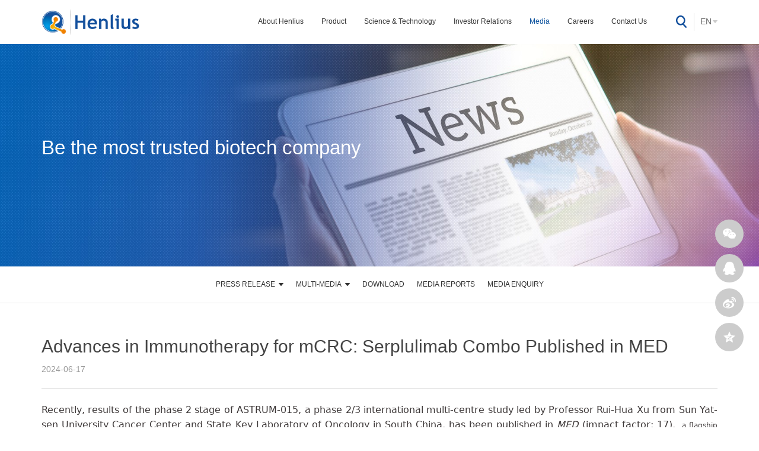

--- FILE ---
content_type: text/html; charset=utf-8
request_url: http://henlius.com/en/NewsDetails-4615-26.html
body_size: 12151
content:

<!DOCTYPE html>
<html>
<head>
    <meta charset="utf-8">
    <meta http-equiv="X-UA-Compatible" content="IE=edge,chrome=1">
    <meta name="viewport" content="width=device-width, initial-scale=1.0,user-scalable=no">
        <meta name="format-detection" content="telephone=no,email=no,address=no"> 
    <title>Advances in Immunotherapy for mCRC: Serplulimab Combo Published in MED-Media</title>
        <meta name="author" content="网站建设：东方企业网 www.eastdays.com">
    <link rel="stylesheet" type="text/css" href="/ens/css/bootstrap.min.css" />
    <link rel="stylesheet" type="text/css" href="/ens/css/computer.css">
    <link rel="stylesheet" type="text/css" href="/ens/css/mobile.css" />
    <meta name="keywords" content="">
    <script type="text/javascript" src="/ens/js/jquery.min.js"></script>
    <!--[if lt IE 9]>
        <script src="//cdn.bootcss.com/html5shiv/3.7.2/html5shiv.min.js"></script>
        <script src="//cdn.bootcss.com/respond.js/1.4.2/respond.min.js"></script>
        <![endif]-->
     
    <style type="text/css">
     video::-internal-media-controls-download-button {
      display:none;
    }
    </style>
</head>

<body>
    <!-- #BeginLibraryItem "/Header.lbi" -->
    
<header class="header-box">
  <div class="container">
    <div class="display-flex">
      <div class="logo">
        <a href="Index.html"> <img src="/images/logo.png" alt="" /></a>
      </div>
      <!-- 导航 -->
      <div class="header-menu">
        <div class="header-nav">
          <div class="display-flex">
            <ul class="clearfix JP-header__navList hidden-xs hidden-sm">
              <li class="header__navItem">
                <a class="header__navAnchor" href="company-profile.html"
                  >About Henlius</a
                >
                <div class="meundown">
                  <div><a href="company-profile.html">Company Profile</a></div>
                  <div>
                    <a href="corporate-culture.html">Corporate Culture</a>
                  </div>
                  <div><a href="Honor.html">Honor</a></div>
                  <div>
                    <a href="board-of-directors.html">Board of Directors</a>
                  </div>
                  <div><a href="management-team.html">Management Team</a></div>

                  <div>
                    <a href="scientific-advisory-board.html"
                      >Advisory Committee</a
                    >
                  </div>
                </div>
              </li>
              <li class="header__navItem">
                <a class="header__navAnchor" href="marketed-products.html"
                  >Product</a
                >
                <div class="meundown">
                  <div>
                    <a href="marketed-products.html">Marketed Products</a>
                  </div>
                  <div><a href="Product.html">Products in R&D</a></div>
                  <div><a href="clinical-trial.html">Clinical Trial</a></div>
                </div>
              </li>
              <li class="header__navItem">
                <a class="header__navAnchor" href="result.html"
                  >Science & Technology</a
                >
                <div class="meundown">
                  <div><a href="result.html">R&D Result</a></div>
                  <div><a href="center.html">Innovation Centre</a></div>
                  <div>
                    <a href="technology-platform.html">Technology Platform</a>
                  </div>
                  <div>
                    <a href="quality-management.html">Quality Management</a>
                  </div>
                  <div><a href="manufacturing.html">Manufacturing</a></div>
                  <div><a href="collaborations.html">Collaborations</a></div>
                </div>
              </li>
              <li class="header__navItem">
                <a class="header__navAnchor" href="information-disclosure.html"
                  >Investor Relations</a
                >
                <div class="meundown">
                  <div>
                    <a href="information-disclosure.html"
                      >Information Disclosure</a
                    >
                  </div>
                  <div>
                    <a href="corporate-governance.html">Corporate Governance</a>
                  </div>
                  <div>
                    <a href="financial-reports-237.html">Financial Reports</a>
                  </div>
                  <div><a href="stock-info.html">Stock Info</a></div>
                  <div><a href="ir-calendar.html">Email Alert</a></div>
                  <div>
                    <a href="Investor-Presentation.html"
                      >Investor Presentation</a
                    >
                  </div>
                  <div>
                    <a href="analyst-coverage.html">Analyst Coverage</a>
                  </div>
                  <div>
                    <a href="ir-contact-information.html"
                      >Contact Information</a
                    >
                  </div>
                </div>
              </li>
              <li class="header__navItem">
                <a class="header__navAnchor" href="News.html">Media</a>
                <div class="meundown">
                  <div><a href="News.html">Press Release</a></div>
                  <div><a href="multi-media.html">Multi-media</a></div>
                  <!--<div><a href="Download.html">Download</a></div>-->
                  <div><a href="media-reports.html">Media Reports</a></div>
                  <div><a href="media-enquiry.html">Media Enquiry</a></div>
                </div>
              </li>
              <li class="header__navItem">
                <a class="header__navAnchor" href="talent-philosophy.html"
                  >Careers</a
                >
                <div class="meundown">
                  <div>
                    <a href="talent-philosophy.html">Talent Philosophy</a>
                  </div>
                  <div><a href="staff-life.html">Staff Life</a></div>
                  <div>
                    <a href="training-and-development.html"
                      >Training and Development</a
                    >
                  </div>

                  <div>
                    <a href="https://henlius.zhiye.com/">Job Opportunities</a>
                  </div>
                </div>
              </li>
              <li class="header__navItem">
                <a class="header__navAnchor" href="contact-information.html"
                  >Contact Us</a
                >
                <div class="meundown">
                  <div>
                    <a href="contact-information.html">Contact Information</a>
                  </div>
                  <div>
                    <a href="customer-message.html">Customer Message</a>
                  </div>
                  <div><a href="privacy-protection.html">Privacy</a></div>
                  <div><a href="legal-statement.html">Legal Statement</a></div>
                  <div><a href="compliance.html">Compliance</a></div>
                </div>
              </li>
            </ul>
            <div class="header-buttons">
              <div class="display-flex">
                <div class="header-overlaySearchButton">
                  <!-- <div class="overlaySearchButton_input">
                    <input
                      type="text"
                      class="form-control"
                      id="Keywords"
                      name="Keywords"
                      placeholder="Search News"
                    />
                  </div> -->
                  <a class="header_search">
                    <img src="../../images/icon02.jpg" alt=""
                  /></a>
                </div>
                <div class="header-mailButton dropdown">
                  <a id="dropdownMenu3" data-toggle="dropdown">EN</a>
                  <ul
                    class="dropdown-menu dropdown-menu-right"
                    aria-labelledby="dropdownMenu3"
                  >
                    
                    <li><a href="/News.html">简体</a></li>
                    <li><a href="/en/News.html">EN</a></li>
                    <li><a href="/Cf/News.html">繁體</a></li>
                  </ul>
                </div>
                <div class="JP-overlayNavButton">
                  <a href="javascript:;"></a>
                </div>
              </div>
            </div>
          </div>
        </div>
      </div>
    </div>
  </div>

  <div class="JP-overlayNav" id="js-overlayNav">
    <div class="JP-overlayNav__inner">
      <div class="JP-overlayNav__body">
        <div class="JP-overlayNav__main">
          <div class="JP-overlayNav__menu">
            <div class="JP-overlayNav__menuItem">
              <div class="JP-overlayNav__menuItemHeader">
                <a href="Index.html">Home</a>
              </div>
            </div>
            <div class="JP-overlayNav__menuItem JP-overlayNav__menuItem_body">
              <div class="JP-overlayNav__menuItemHeader">
                <a href="company-profile.html">About Henlius</a>
              </div>
              <div class="JP-overlayNav__menuItemBody">
                <ul>
                  <li><a href="company-profile.html">Company Profile</a></li>
                  <li>
                    <a href="corporate-culture.html">Corporate Culture</a>
                  </li>
                  <li><a href="Honor.html">Honor</a></li>
                  <li>
                    <a href="board-of-directors.html">Board of Directors</a>
                  </li>
                  <li><a href="management-team.html">Management Team</a></li>

                  <li>
                    <a href="scientific-advisory-board.html"
                      >Advisory Committee</a
                    >
                  </li>
                </ul>
              </div>
            </div>
            <div class="JP-overlayNav__menuItem JP-overlayNav__menuItem_body">
              <div class="JP-overlayNav__menuItemHeader">
                <a href="marketed-products.html">Product</a>
              </div>
              <div class="JP-overlayNav__menuItemBody">
                <ul>
                  <li>
                    <a href="marketed-products.html">Marketed Products</a>
                  </li>
                  <li><a href="product.html">Products in R&D</a></li>
                  <li><a href="clinical-trial.html">Clinical Trial</a></li>
                </ul>
              </div>
            </div>
            <div class="JP-overlayNav__menuItem JP-overlayNav__menuItem_body">
              <div class="JP-overlayNav__menuItemHeader">
                <a href="result.html">Science & Technology</a>
              </div>
              <div class="JP-overlayNav__menuItemBody">
                <ul>
                  <li><a href="result.html">R&D Result</a></li>
                  <li><a href="center.html">Innovation Centre</a></li>
                  <li>
                    <a href="technology-platform.html">Technology Platform</a>
                  </li>
                  <li>
                    <a href="quality-management.html">Quality Management</a>
                  </li>
                  <li><a href="manufacturing.html">Manufacturing</a></li>
                  <li><a href="collaborations.html">Collaborations</a></li>
                </ul>
              </div>
            </div>
            <div class="JP-overlayNav__menuItem JP-overlayNav__menuItem_body">
              <div class="JP-overlayNav__menuItemHeader">
                <a href="information-disclosure.html">Investor Relations</a>
              </div>
              <div class="JP-overlayNav__menuItemBody">
                <ul>
                  <li class="three_nav_li">
                    <a href="information-disclosure.html"
                      >Information Disclosure</a
                    >
                    <div class="three_nav">
                      <a href="information-disclosure-236.html"
                        ><span>Listing Documents</span></a
                      >
                      <a href="information-disclosure-267.html"
                        ><span>Announcement & Circulars</span></a
                      >
                    </div>
                  </li>
                  <li>
                    <a href="corporate-governance.html">Corporate Governance</a>
                  </li>
                  <li>
                    <a href="financial-reports-237.html"
                      ><span>Financial Reports</span></a
                    >
                  </li>
                  <li><a href="stock-info.html">Stock Info</a></li>
                  <li><a href="ir-calendar.html">Email Alert</a></li>
                  <li>
                    <a href="Investor-Presentation.html"
                      >Investor Presentation</a
                    >
                  </li>
                  <li><a href="analyst-coverage.html">Analyst Coverage</a></li>
                  <li>
                    <a href="ir-contact-information.html"
                      >Contact Information</a
                    >
                  </li>
                </ul>
              </div>
            </div>
            <div class="JP-overlayNav__menuItem JP-overlayNav__menuItem_body">
              <div class="JP-overlayNav__menuItemHeader">
                <a href="News.html">Media</a>
              </div>
              <div class="JP-overlayNav__menuItemBody">
                <ul>
                  <li class="three_nav_li">
                    <a href="News.html">Press Release</a>
                    <div class="three_nav">
                         <a href="News-348.html"><span>2026</span></a>
                      <a href="News-340.html"><span>2025</span></a>
                      <a href="News-336.html"><span>2024</span></a>
                      <a href="News-330.html"><span>2023</span></a>

                      <a href="News-322.html"><span>2022</span></a>
                      <a href="News-315.html"><span>2021</span></a>
                      <a href="News-298.html"><span>2020</span></a>
                      <a href="News-164.html"><span>2019</span></a>

                      <a href="News-163.html"><span>2018</span></a>

                      <a href="News-162.html"><span>2017</span></a>

                      <a href="News-213.html"><span>2016</span></a>

                      <a href="News-214.html"><span>2015</span></a>

                      <a href="News-215.html"><span>2014</span></a>
                    </div>
                  </li>
                  <li class="three_nav_li">
                    <a href="multi-media.html">Multi-media</a>
                    <div class="three_nav">
                      <a href="multi-media-company-165.html"
                        ><span>Company</span></a
                      >

                      <a href="multi-media-event-166.html"
                        ><span>Event</span></a
                      >

                      <a href="multi-media-popular-science-167.html"
                        ><span>Popular Science</span></a
                      >
                    </div>
                  </li>
                  <!--<li><a href="Download.html">Download</a></li>-->
                  <li><a href="media-reports.html">Media Reports</a></li>
                  <li><a href="media-enquiry.html">Media Enquiry </a></li>
                </ul>
              </div>
            </div>
            <div class="JP-overlayNav__menuItem JP-overlayNav__menuItem_body">
              <div class="JP-overlayNav__menuItemHeader">
                <a href="talent-philosophy.html">Careers</a>
              </div>
              <div class="JP-overlayNav__menuItemBody">
                <ul>
                  <li>
                    <a href="talent-philosophy.html">Talent Philosophy</a>
                  </li>
                  <li><a href="staff-life.html">Staff Life</a></li>
                  <li>
                    <a href="training-and-development.html"
                      >Training and Development</a
                    >
                  </li>
                  <li>
                    <a href="job-opportunities.html">Job Opportunities </a>
                  </li>
                </ul>
              </div>
            </div>
            <div class="JP-overlayNav__menuItem JP-overlayNav__menuItem_body">
              <div class="JP-overlayNav__menuItemHeader">
                <a href="contact-information.html">Contact Us</a>
              </div>
              <div class="JP-overlayNav__menuItemBody">
                <ul>
                  <li>
                    <a href="contact-information.html">Contact Information</a>
                  </li>
                  <li><a href="customer-message.html">Customer Message</a></li>
                  <li><a href="privacy-protection.html">Privacy</a></li>
                  <li><a href="legal-statement.html">Legal Statement</a></li>
                  <li><a href="compliance.html">Compliance</a></li>
                </ul>
              </div>
            </div>
          </div>
        </div>
      </div>
    </div>
  </div>
</header>
<div class="searchField" style="top: 84px">
  <div class="container">
    <div class="searchField_form">
      <input
        class="form-control"
        type="text"
        placeholder="Search News"
        id="Keywords"
        name="Keywords"
        onkeydown="search1()"
      /><button class="btn" type="button" onclick="searchs()">搜索</button>
    </div>
  </div>
</div>
<script src="../../javascript/jquery.cookie.js"></script>
<script type="text/javascript">
  $.cookie("cookName", "");
  function searchs() {
    $.cookie("cookName", "");
    var Keywords = $("#Keywords").val();
    $.cookie("cookName", Keywords);
    var cook = $.cookie("cookName");
    window.location.href = "/en/News.html";
  }
  function search1() {
    if (event.keyCode == 13) {
      searchs();
    }
  }
  jQuery(function () {
    setInterval(function () {
      var headerH = Math.floor($(".header-box").outerHeight());
      $(".searchField").css("top", headerH);
    });

    // 搜索框
    $(".header_search").click(function (event) {
      $(".searchField").toggleClass("active");
      $(".searchField").stop().fadeToggle();

      event.stopPropagation();
    });
    $(document).click(function (event) {
      var _search = $(".searchField");
      if (!_search.is(event.target) && _search.has(event.target).length === 0) {
        $(".searchField").fadeOut();
        $(".searchField").removeClass("active");
        if (!$(".searchField").is(".active")) {
          $("body").removeClass("headerW");
        }
      }
    });
  });
</script>

<style>
  .searchField {
    position: absolute;
    top: 0;
    left: 0;
    z-index: 3;
    width: 100%;
    overflow: hidden;
    display: none;
    background: #fff;
    border-bottom: 1px solid #e5e5e5;
    border-top: 2px solid #e5e5e5;
    padding: 0.8rem 0;
  }

  .searchField_form {
    position: relative;
    max-width: 76%;
    margin: 0 auto;
    overflow: hidden;
  }

  .searchField_form .form-control {
    font-size: 0.45rem;
    border-radius: 0.15rem;
    height: 1.25rem;
    box-shadow: none;
    border: 0;
    color: #111111;
    padding: 0 1.85rem 0 0.4rem;

    background-color: #f5f5f7;
  }

  .searchField_form .form-control:placeholder {
    font-size: 0.45rem;
  }

  .searchField_form .btn {
    position: absolute;
    padding-right: 0.925rem;
    padding-left: 0.925rem;
    top: 0;
    right: 0;
    bottom: 0;
    font-size: 0.45rem;
    box-shadow: none;
    color: #ffffff;
    z-index: 9;
    transition: all 0.5s;
    overflow: hidden;
    text-indent: -62.4375rem;
    background-color: transparent;
  }

  .searchField_form .btn:before {
    content: "";
    position: absolute;
    top: 0;
    right: 0.5rem;
    bottom: 0;
    z-index: 8;
    width: 0.75rem;
    background-image: url(/images/search02.svg);
    background-size: 0.65rem auto;
    background-position: center;
    background-repeat: no-repeat;
    transition: right 400ms;
  }

  .searchField_form .btn:hover:before {
    right: 0.2;
  }
</style>

    <!-- #EndLibraryItem -->

    <div class="w_banner">
        <div class="img" style="background-image: url(/upload/201906/06/201906061745177705.jpg)">
            <div class="w_banner_text">
                <div class="container">
                    <div class="title c_fff">Be the most trusted biotech company</div>
                    <div class="text c_fff">
                        <p>
	<br />
</p>
                    </div>
                </div>
            </div>
        </div>
    </div>
    <div class="w-breadcrumb">
        <div class="container">
            <div class="display-flex display-flex-center">
                <ul>
                    
                    <li class="side-nav">
                        


                        <a href="News.html">Press Release</a>
                        
                        <div class="side-nav-box">
                            
                            <a href="News-348.html"><span>2026</span></a>
                            
                            <a href="News-340.html"><span>2025</span></a>
                            
                            <a href="News-336.html"><span>2024</span></a>
                            
                            <a href="News-330.html"><span>2023</span></a>
                            
                            <a href="news-322.html"><span>2022</span></a>
                            
                            <a href="news-315.html"><span>2021</span></a>
                            
                            <a href="news-298.html"><span>2020</span></a>
                            
                            <a href="News-164.html"><span>2019</span></a>
                            
                            <a href="News-163.html"><span>2018</span></a>
                            
                            <a href="News-162.html"><span>2017</span></a>
                            
                            <a href="News-213.html"><span>2016</span></a>
                            
                            <a href="News-214.html"><span>2015</span></a>
                            
                            <a href="News-215.html"><span>2014</span></a>
                            
                        </div>
                        
                    </li>
                    
                    <li class="side-nav">
                        


                        <a href="multi-media.html">Multi-media</a>
                        
                        <div class="side-nav-box">
                            
                            <a href="multi-media-company-165.html"><span>Company</span></a>
                            
                            <a href="multi-media-popular-science-167.html"><span>Popular Science</span></a>
                            
                            <a href="multi-media-event-166.html"><span>Highlights</span></a>
                            
                        </div>
                        
                    </li>
                    
                    <li class="">
                        


                        <a href="Download.html">Download</a>
                        
                    </li>
                    
                    <li class="">
                        


                        <a href="media-reports.html">Media Reports</a>
                        
                    </li>
                    
                    <li class="">
                        


                        <a href="media-enquiry.html">Media Enquiry</a>
                        
                    </li>
                    
                </ul>
            </div>
        </div>
    </div>


  <div class="news_details">
       <div class="container">
            

            <div class="title">Advances in Immunotherapy for mCRC: Serplulimab Combo Published in MED</div>
            <p></p>
            <div class="time">2024-06-17</div>
            <div class="text">
                <p style="text-align:justify;">
	<span style="color:#3D3838;font-family:system-ui, -apple-system, &quot;font-size:15px;background-color:#FFFFFF;"><span style="font-size:16px;">Recently, results of the phase 2 stage of ASTRUM-015, a phase 2/3 international multi-centre study led by Professor Rui-Hua Xu from Sun Yat-sen University Cancer Center and State Key Laboratory of Oncology in South China, has been published in&nbsp;</span><em><span style="font-size:16px;">MED</span></em><span style="font-size:16px;">&nbsp;(impact factor: 17),&nbsp;</span></span><span style="color:#3D3838;font-family:system-ui, -apple-system, &quot;font-size:16px;background-color:#FFFFFF;">&nbsp;a flagship clinical and translational research monthly journal by Cell Press. The results have shown that serplulimab plus HLX04 (</span><span style="color:#3D3838;font-family:system-ui, -apple-system, &quot;font-size:16px;background-color:#FFFFFF;">bevacizumab</span><span style="color:#3D3838;font-family:system-ui, -apple-system, &quot;font-size:16px;background-color:#FFFFFF;">, trade name in China: HANBEITAI) and chemotherapy exhibits promising efficacy and is safe and tolerable in patients with treatment-naïve metastatic colorectal cancer (mCRC).</span><span style="font-size:16px;"></span> 
</p>
<p style="text-align:justify;">
	<br />
</p>
<p style="text-align:center;">
	<img src="https://www.henlius.com/upload/202406/17/202406171140051727.png" alt="" width="700" height="456" title="" align="" /> 
</p>
<p style="text-align:justify;">
	<br />
</p>
<p style="text-align:justify;color:#3D3838;font-family:system-ui, -apple-system, &quot;font-size:15px;background-color:#FFFFFF;">
	<br />
</p>
<p style="text-align:justify;">
	<span style="font-size:16px;">ASTRUM-015 trial is a phase 2/3 study of HANSIZHUANG (serplulimab), an anti-PD-1 monoclonal antibody (mAb) developed by Henlius independently, plus bevacizumab and chemotherapy as first-line treatment for patients with mCRC. The results&nbsp;of the phase 2 stage of ASTRUM-015 were first presented at the 2024 American Society of Clinical Oncology Gastrointestinal Cancers Symposium (ASCO GI). Updated results were released online and presented in the poster sessions at the 2024 American Society of Clinical Oncology (ASCO) Annual Meeting. This recent publication in a well-recognised international journal further demonstrated the global recognition of serplulimab by the community. Based on these results, the phase 3 part of ASTRUM-015 has been initiated, and the first patient was recently dosed.&nbsp;</span> 
</p>
<p style="text-align:justify;">
	<br />
</p>
<p style="text-align:justify;">
	<span style="font-size:16px;">Colorectal cancer (CRC) is one of the most common malignant cancers globally. CRC often spreads before the initial tumour is detected and 95% of CRC cases are of the proficient mismatch repair (pMMR)/ microsatellite stable (MSS) type</span><sup><span style="font-size:16px;">[1,2]</span></sup><span style="font-size:16px;">. The advent of immune checkpoint inhibitors has brought new hope for patients with mismatch repair deficiency (dMMR)/microsatellite instability-high (MSI-H) metastatic CRC (mCRC) and several PD-1 inhibitors were shown to confer significant survival benefits&nbsp;</span><sup><span style="font-size:16px;">[3,4]</span></sup><span style="font-size:16px;">. However, pMMR/MSS mCRC, the predominant type of mCRC, are considered “immune-cold tumours” that are characterised by a low response rate to immunotherapy. To date, there has been no globally approved immunotherapy for the first-line treatment of pMMR/MSS mCRC, indicating a significant unmet medical need for this patient population.</span> 
</p>
<p style="text-align:justify;">
	<br />
</p>
<p style="text-align:justify;">
	<span style="font-size:16px;">The company is continuing to explore immuno-oncology therapy for mCRC, with the goal of delivering highly effective treatment for a broad population of patients. Between July 16, 2021 and January 20, 2022, 114 patients were enrolled and 112 patients received at least one dose of treatment in the phase 2 part of the ASTRUM-015 study (serplulimab group, n=55; placebo group, n=57). Among these patients, 90 out of the 94 (95.7%) with available MSI status were MSS. As of June 1, 2023 (data cutoff), the median follow-up duration was 17.7 months. Median progression-free survival (PFS) as assessed by the independent radiology review committee (IRRC) per response evaluation criteria in solid tumours (RECIST) v1.1 was 17.2 months (95% confidence interval [CI] 10.3-not evaluable) in the serplulimab group and 10.7 months (95% CI 8.1-16.6) in the placebo group (stratified hazard ratio [HR] 0.60; 95% CI 0.31-1.14). Median PFS was numerically longer with serplulimab plus bevacizumab and XELOX treatment in the MSS cohort (n = 90); IRRC-assessed median PFS per RECIST v1.1 was 17.2 months (95% CI 9.8-NE) in the serplulimab group and 10.1 months (95% CI 8.1-16.6) in the placebo group (unstratified HR, 0.58; 95% CI 0.30-1.14). Although the median overall survival (OS) was not reached in either group, a trend of a potential benefit was observed with serplulimab treatment (stratified HR, 0.77; 95% CI, 0.41 to 1.45; P=0.409). The safety profiles of combining serplulimab and HLX04 (bevacizumab, trade name in China: HANBEITAI) in this study were consistent with that of the individual drugs; no new safety signals arose due to the combination in this study.&nbsp;</span> 
</p>
<div style="text-align:justify;">
	<br />
</div>
<p>
	<br />
</p>
<p style="text-align:center;">
	<img src="https://www.henlius.com/upload/202406/17/202406171140292039.png" alt="" width="700" height="226" title="" align="" /> 
</p>
<p style="text-align:justify;">
	<br />
</p>
<p style="text-align:justify;color:#3D3838;font-family:system-ui, -apple-system, &quot;font-size:15px;background-color:#FFFFFF;">
	<br />
</p>
<p style="text-align:justify;color:#3D3838;font-family:system-ui, -apple-system, &quot;font-size:15px;background-color:#FFFFFF;">
	<span style="font-size:16px;">In conclusion, the addition of serplulimab to bevacizumab and chemotherapy conferred a numerically longer median progression-free survival, along with a manageable safety profile for mCRC patients as a whole, and those with MSS mCRC. These results support serplulimab plus bevacizumab&nbsp; and chemotherapy as a promising first-line treatment option for mCRC that warrants further investigation. With the accelerated progress of the Phase 3 stage of ASTRUM-015, HANSIZHUANG (serplulimab) is expected to become the world's first anti-PD-1 mAb for previously untreated mCRC and fill the clinical gap in first-line immunotherapy in these patients.</span> 
</p>
<p style="text-align:justify;color:#3D3838;font-family:system-ui, -apple-system, &quot;font-size:15px;background-color:#FFFFFF;">
	<br />
</p>
<p style="text-align:justify;color:#3D3838;font-family:system-ui, -apple-system, &quot;font-size:15px;background-color:#FFFFFF;">
	<span style="font-size:16px;">Moving forward, Henlius will actively improve efficiency through innovations, with a particular focus on addressing the unmet medical needs so as to provide more high-quality and affordable therapies for patients worldwide.&nbsp;</span><span style="font-size:16px;">&nbsp;</span> 
</p>
<p>
	<br />
</p>
<p style="text-align:justify;">
	<br />
</p>
<p style="text-align:justify;">
	<br />
</p>
<p style="text-align:justify;">
	<br />
</p>
<p style="text-align:justify;">
	<br />
</p>
<p style="text-align:justify;color:#3D3838;font-family:system-ui, -apple-system, &quot;font-size:15px;background-color:#FFFFFF;">
	<span style="color:#999999;font-size:12px;">【Reference】</span> 
</p>
<p style="text-align:justify;color:#3D3838;font-family:system-ui, -apple-system, &quot;font-size:15px;background-color:#FFFFFF;">
	<span style="color:#999999;font-size:12px;">[1] Diaz, L. A., Jr. et al. Lancet Oncol 23, 659-670 (2022).</span> 
</p>
<p style="text-align:justify;color:#3D3838;font-family:system-ui, -apple-system, &quot;font-size:15px;background-color:#FFFFFF;">
	<span style="color:#999999;font-size:12px;">[2] Lenz, H. J. et al. J Clin Oncol 40, 161-170 (2022).</span> 
</p>
<p style="text-align:justify;color:#3D3838;font-family:system-ui, -apple-system, &quot;font-size:15px;background-color:#FFFFFF;">
	<span style="color:#999999;font-size:12px;">[3] Overman MJ, Kopetz S, McDermott RS, et al. Nivolumab ± ipilimumab in treatment (tx) of patients (pts) with metastatic colorectal cancer (mCRC) with and without high microsatellite instability (MSI-H): CheckMate-142 interim results (abstract). J Clin Oncol 34, 2016 (suppl; abstr 3501).</span> 
</p>
<p style="text-align:justify;color:#3D3838;font-family:system-ui, -apple-system, &quot;font-size:15px;background-color:#FFFFFF;">
	<span style="color:#999999;font-size:12px;">[4] Overman MJ, Lonardi S, Wong KYM, et al. Durable Clinical Benefit with Nivolumab Plus Ipilimumab in DNA Mismatch Repair-Deficient/Microsatellite Instability-High Metastatic Colorectal Cancer. J Clin Oncol 2018; 36:773.</span> 
</p>
<p style="text-align:justify;color:#3D3838;font-family:system-ui, -apple-system, &quot;font-size:15px;background-color:#FFFFFF;">
	<span style="color:#999999;"><br />
</span> 
</p>
<p style="text-align:justify;">
	<br />
</p>
<p style="text-align:justify;">
	<strong><span style="font-size:14px;color:#003399;">About&nbsp;</span><em><span style="font-size:14px;color:#003399;">Med</span></em></strong> 
</p>
<p style="text-align:justify;">
	<em><span style="font-size:14px;color:#999999;">Med</span></em><span style="font-size:14px;color:#999999;">&nbsp;is a flagship medical journal published monthly by Cell Press. The mission is to advance clinical research and practice by providing a communication forum for the publication of clinical trial results, innovative observations from longitudinal cohorts, and pioneering discoveries about disease mechanisms.</span> 
</p>
<span style="font-size:14px;color:#999999;"></span> 
<p>
	<br />
</p>
<div style="text-align:justify;">
</div>
<p style="text-align:justify;">
	<br />
</p>
                
            </div>
            
        </div>
       
        <div class="news_details_bdshare">
            <div class="bdsharebuttonbox">
                <a href="#" class="bds_weixin" data-cmd="weixin" title="分享到微信"></a>
                <a href="#" class="bds_sqq" data-cmd="sqq" title="分享到QQ好友"></a>
                <a href="#" class="bds_tsina" data-cmd="tsina" title="分享到新浪微博"></a>
                <a href="#" class="bds_qzone" data-cmd="qzone" title="分享到QQ空间"></a>
            </div>
        </div>
        <script>
            window._bd_share_config = { "common": { "bdSnsKey": {}, "bdText": "", "bdMini": "2", "bdMiniList": ["mshare", "qzone", "tsina", "bdysc", "weixin", "renren", "tqq", "bdxc", "kaixin001", "tqf", "tieba", "douban", "bdhome", "sqq", "thx", "ibaidu", "meilishuo", "mogujie", "diandian", "huaban", "duitang", "hx", "fx", "youdao", "sdo", "qingbiji", "people", "xinhua", "mail", "isohu", "yaolan", "wealink", "ty", "iguba", "fbook", "twi", "linkedin", "copy", "print"], "bdPic": "", "bdStyle": "0", "bdSize": "32" }, "share": {} }; with (document) 0[(getElementsByTagName('head')[0] || body).appendChild(createElement('script')).src = 'http://bdimg.share.baidu.com/static/api/js/share.js?v=89860593.js?cdnversion=' + ~(-new Date() / 36e5)];
        </script>
    </div>

    <!-- #BeginLibraryItem "/Footer.lbi" -->
    
<footer>
    <div class="container">
        <div class="footer-nav display-flex display-flex-top">
            <dl>
                <dt><a href="company-profile.html">About Henlius</a></dt>
                <dd><a href="company-profile.html">Company Profile</a></dd>
                <dd><a href="corporate-culture.html">Corporate Culture</a></dd>
                <dd><a href="Honor.html">Honor</a></dd>
                 <dd><a href="board-of-directors.html">Board of Directors</a></dd>
                <dd><a href="management-team.html">Management Team</a></dd>
                
               
                <dd><a href="scientific-advisory-board.html">Advisory Board</a></dd>
            </dl>
            <dl>
                <dt><a href="marketed-products.html">Product</a></dt>
                <dd><a href="marketed-products.html">Marketed Products</a></dd>
                <dd><a href="Product.html">Products in R&D</a></dd>
                <dd><a href="clinical-trial.html">Clinical Trial</a></dd>
            </dl>
            <dl>
                <dt><a href="result.html">Science & Technology</a></dt>
                <dd><a href="result.html">R&D Result </a></dd>
                <dd><a href="center.html">Innovation Centre</a></dd>
                <dd><a href="technology-platform.html">Technology Platform</a></dd>
                <dd><a href="quality-management.html">Quality Management</a></dd>
                <dd><a href="manufacturing.html">Manufacturing</a></dd>
                <dd><a href="collaborations.html">Collaborations</a></dd>
            </dl>
            <dl>
                <dt><a href="information-disclosure.html">Investor Relations</a></dt>
                <dd><a href="information-disclosure.html">Information Disclosure</a></dd>
              <dd><a href="corporate-governance.html">Corporate Governance</a></dd>
                   <dd><a href="financial-reports-237.html">Financial Reports</a></dd>
                 <dd><a href="stock-info.html">Stock Info</a></dd>
                <dd><a href="ir-calendar.html">Email Alert</a></dd>
                 <dd><a href="Investor-Presentation.html">Investor Presentation</a></dd>
                <dd><a href="analyst-coverage.html">Analyst Coverage</a></dd>
                <dd><a href="ir-contact-information.html">Contact Information</a></dd>
            </dl>
            <dl>
                <dt><a href="News.html">Media</a></dt>
                <dd><a href="News.html">Press Release</a></dd>
                <dd><a href="multi-media.html">Multi-media</a></dd>
                <!--<dd><a href="Download.html">Download</a></dd>-->
                <dd><a href="media-reports.html">Media Reports</a></dd>
                <dd><a href="media-enquiry.html">Media Enquiry</a></dd>
            </dl>
            <dl>
                <dt><a href="talent-philosophy.html">Careers</a></dt>
                 <dd><a href="talent-philosophy.html">Talent Philosophy</a></dd>
                 <dd><a href="staff-life.html">Staff Life</a></dd>
                  <dd><a href="training-and-development.html">Training and Development</a></dd>
                 <dd><a href="https://henlius.zhiye.com/">Job Opportunities</a></dd>
            
            </dl>
            <dl>
                <dt><a href="contact-information.html">Contact Us</a></dt>
                <dd><a href="contact-information.html">Contact Information</a></dd>
                <dd><a href="customer-message.html">Customer Message</a></dd>
                <dd><a href="privacy-protection.html">Privacy</a></dd>
                <dd><a href="legal-statement.html">Legal Statement</a></dd>
                <dd><a href="compliance.html">Compliance</a></dd>
                <dd hidden="hidden"><a class="platform_click">Adverse Drug Event Reporting</a></dd>
            </dl>
        </div>
        <div class="footer-copyright">
          <div class="display-flex display-flex-top">
              <div class="copyright">
              <div>  Copyright © 2019 Shanghai Henlius Biotech, Inc. All rights reserved. <br />
                <a target="_blank" href="https://beian.miit.gov.cn/">沪ICP备13029242号-1&nbsp;&nbsp;</a> <a target="_blank" href="http://www.beian.gov.cn/portal/registerSystemInfo?recordcode=31010402002777"><img src="http://www.beian.gov.cn/img/new/gongan.png" /> 沪公网安备 31010402002777号</a>
                <br />
                Internet Drug Information Service Certification Number: (Shanghai) non-commercial- 2024-0127</div>
                <div class='aqimg' > 
               <a href="https://webcert.cnmstl.net/cert/grade?sn=e571ee3cfdee11ee9d4b00163e068ceb"  target="_blank" style='  width: 3rem;     height: 1.12rem;' id="jvs-cert"></a><script type="text/javascript"src="https://webcert.cnmstl.net/cert/grade/large_h_img.js?sn=e571ee3cfdee11ee9d4b00163e068ceb"></script>
                        </div>
              </div>
              <div class="footer_wechat clearfix">
                  <div class="footer_wechat_box">
                      <div class="wechat_list"><img src="/images/wechat01.png" alt="" /></div>
                      <p>Linkedin</p>
                  </div>
                  <div class="footer_wechat_box">
                      <img src="/images/wechat02.jpg" alt="" />
                      <p>WeChat</p>
                  </div>
              </div>
          </div>
        </div>
    </div>
</footer>
<style>
footer .footer-copyright .copyright {
 
  display: flex;
  align-items: flex-end;
}
footer .footer-copyright .copyright .aqimg {
  margin-left: 1.15rem;
}
</style>


<script type="text/javascript">
  jQuery(document).ready(function($) {
    var webU = window.location.pathname;
     if(webU==="/en/corporate-governance.html"||webU==="/en/stock-info.html"||webU==="/en/ir-calendar.html"||webU==="/en/ir-contact-information.html"||webU==="/en/information-disclosure-236.html"||webU==="/en/information-disclosure.html"||webU==="/en/financial-reports-237.html"||webU==="/en/information-disclosure-267.html"){
     
      
     }
  });
</script>
    <!-- #EndLibraryItem -->
    <script type="text/javascript" src="/ens/js/plugin.js"></script>
    <script type="text/javascript" src="/ens/js/index.js"></script>
    <script type="text/javascript" src="/ens/js/page.js"></script>
    <script type="text/javascript">
        jQuery(document).ready(function ($) {
        $('header .header-nav li.header__navItem').eq(4).addClass('active');
        $('#myVideo').bind('contextmenu', function() { return false; });
        });
    </script>
</body>
</html>


--- FILE ---
content_type: text/css
request_url: http://henlius.com/ens/css/computer.css
body_size: 20040
content:
@charset "utf-8";

/*@font-face {
    font-family: "siyuanziti";
    font-display: swap;
    src: url('../fonts/webfont.eot');
    src: url('../fonts/webfont.eot?#iefix') format('embedded-opentype'),url('../fonts/webfont.woff2') format('woff2'),url('../fonts/webfont.woff') format('woff'),url('../fonts/webfont.ttf') format('truetype'),url('../fonts/webfont.svg#webfont') format('svg');
}*/

html,
body,
div,
span,
applet,
object,
iframe,
h1,
h2,
h3,
h4,
h5,
h6,
.h1,
.h2,
.h3,
.h4,
.h5,
.h6,
p,
blockquote,
pre,
a,
abbr,
acronym,
address,
big,
cite,
code,
del,
dfn,
em,
img,
ins,
kbd,
q,
s,
samp,
small,
strike,
strong,
sub,
sup,
tt,
var,
b,
u,
i,
center,
dl,
dt,
dd,
ol,
ul,
li,
fieldset,
form,
label,
legend,
table,
caption,
tbody,
tfoot,
thead,
tr,
th,
td,
article,
aside,
canvas,
details,
embed,
figure,
figcaption,
footer,
header,
hgroup,
menu,
nav,
output,
ruby,
section,
summary,
time,
mark,
audio,
video {
    margin: 0;
    padding: 0px;
    border: 0;
    outline: none
}

header,
nav,
footer,
menu {
    display: block
}

dt {
    font-weight: 300
}

img {
    border: none;
    max-width: 100%;
}

li {
    list-style-type: none
}

a {
    color: #333;
    outline-style: none;
    text-decoration: none;
    cursor: pointer
}

a,
a:hover,
a:focus {
    text-decoration: none;
    color: #333;
    outline-offset: 0;
    outline: 0
}

.form-control:focus,
.form-control {
    border: none;
    box-shadow: none;
    border-radius: 100px
}

.form-control {
    height: 45px
}

.btn.active.focus,
.btn.active:focus,
.btn.focus,
.btn:active.focus,
.btn:active:focus,
.btn:focus {
    outline: 0
}

body {
    font-family: "Noto Sans SC", "Source Han Sans CN", "PingFangSC", "noto sans", "microsoft yahei", Helvetica, Arial, sans-serif;
    font-size: 0.4rem;
    color: #444444;
    position: relative;
    background-color: #fff
}

h1,
h2,
h3,
h4,
h5,
h6 {
    font-weight: bold
}

input::placeholder {
    color: #999999;
    font-size: 0.45rem
}

input::-moz-placeholder {
    color: #999999;
    font-size: 0.45rem
}

input:-ms-input-placeholder {
    color: #999999;
    font-size: 0.45rem
}

.form-control::placeholder {
    color: #999999;
    font-size: 0.45rem
}

.clear {
    clear: both
}

.display-flex {
    display: -webkit-box;
    display: -webkit-flex;
    display: -ms-flexbox;
    display: flex;
    -webkit-box-align: center;
    -webkit-align-items: center;
    -ms-flex-align: center;
    align-items: center;
    -webkit-justify-content: space-between;
    -ms-flex-pack: distribute;
    justify-content: space-between;
    flex-flow: row wrap
}

.display-flex-center {
    -webkit-justify-content: center;
    -ms-flex-pack: distribute;
    justify-content: center
}

.display-flex-top {
    -webkit-box-align: flex-start;
    -webkit-align-items: flex-start;
    -ms-flex-align: flex-start;
    align-items: flex-start
}

.display-flex-bottom {
    -webkit-box-align: flex-end;
    -webkit-align-items: flex-end;
    -ms-flex-align: flex-end;
    align-items: flex-end
}

.display-flex-left {
    -webkit-justify-content: flex-start;
    -ms-flex-pack: distribute;
    justify-content: flex-start
}

.relative_9 {
    position: relative;
    z-index: 9
}

.bg {
    background-size: cover;
    background-position: center;
    background-repeat: no-repeat
}

.bg_f4f4f4 {
    background-color: #f4f4f4
}

p {
    line-height: 1.6
}

header {
    position: relative;
    z-index: 99;
    top: 0;
    left: 0;
    width: 100%;
    -webkit-transition: all .35s ease-in-out;
    -moz-transition: all .35s ease-in-out;
    -ms-transition: all .35s ease-in-out;
    -o-transition: all .35s ease-in-out;
    transition: all .35s ease-in-out
}

header .logo {
    width: 5.5rem;
    padding: 0.5rem 0
}

header .logo a {
    display: block
}

@-webkit-keyframes opacity {
    0% {
        opacity: 0.6
    }

    100% {
        opacity: 1
    }
}

@keyframes opacity {
    0% {
        opacity: 0.6
    }

    100% {
        opacity: 1
    }
}

header .header-menu {
    position: relative
}

header .header-nav {}

header .header-nav li.header__navItem {
    float: left;
    position: relative
}

header .header-nav li.header__navItem a.header__navAnchor {
    display: block;
    font-size: 0.4rem;
    color: #333333;
    position: relative;
    padding: 0.9rem 0.5rem
}

header .header-nav li.header__navItem.active a.header__navAnchor {
    color: rgba(11, 81, 157, 1.0)
}

header .header-nav li.header__navItem:hover a.header__navAnchor {
    background-color: rgba(94, 92, 93, 1.0);
    color: #ffffff !important
}

header .header-nav li.header__navItem:hover a.header__navAnchor::after {
    content: '';
    position: absolute;
    top: 0;
    left: 0;
    width: 100%;
    height: 1px;
    background-color: #f08300
}

.header-buttons {
    margin-left: 0.75rem
}

.header-buttons .header-overlaySearchButton,
.header-buttons .header-mailButton {
    position: relative
}

.header-buttons .header-overlaySearchButton a {
    display: block;
    padding: 0.4rem
}

.header-buttons .header-overlaySearchButton:hover .overlaySearchButton_input {
    right: 50px;
    opacity: 1;
    visibility: visible
}

.header-buttons .header-overlaySearchButton .overlaySearchButton_input {
    position: absolute;
    top: 50%;
    right: 0;
    opacity: 0;
    visibility: hidden;
    width: 5.0rem;
    margin-top: -23px;
    -webkit-transition: all .35s ease-in-out;
    -moz-transition: all .35s ease-in-out;
    -ms-transition: all .35s ease-in-out;
    -o-transition: all .35s ease-in-out;
    transition: all .35s ease-in-out
}

.header-buttons .header-overlaySearchButton .overlaySearchButton_input input {
    border: 1px solid #ccc
}

.header-buttons .header-overlaySearchButton .overlaySearchButton_input input::placeholder {
    font-size: 0.4rem
}

.header-buttons .header-mailButton {
    padding-left: 0.35rem
}

.header-buttons .header-mailButton>a {
    display: block;
    font-size: 0.45rem;
    color: #666666;
    padding-right: 0.35rem;
    background: url(../images/icon03.jpg) no-repeat right center
}

.header-buttons .header-mailButton::after {
    content: '';
    position: absolute;
    top: 50%;
    width: 1px;
    height: 1.0rem;
    left: 0;
    margin-top: -0.5rem;
    background-color: #e5e5e5
}

.header-buttons .JP-overlayNavButton {
    position: relative
}

.header-buttons .JP-overlayNavButton a {
    width: 40px;
    height: 40px;
    background-color: #d0d3d5;
    background-position: center;
    background-repeat: no-repeat;
    border-radius: 100%;
    display: block;
    margin-left: 0.35rem
}

.header-buttons .JP-overlayNavButton a {
    display: block;
    margin-left: 9px;
    background-position: center top;
    background-repeat: no-repeat;
    background-size: auto auto;
    background-image: url(../images/icn-humberger.png)
}

.header-buttons .JP-overlayNavButton.is-show a {
    background-position: center -40px
}

.header-buttons .JP-overlayNavButton.is-show {
    position: fixed;
    z-index: 99;
    top: 0.5rem;
    right: 15px
}

header .header-nav li.header__navItem:hover .meundown {
    opacity: 1;
    visibility: visible;
    top: 2.5rem
}

.meundown {
    background-color: rgba(94, 92, 93, 0.5);
    position: absolute;
    width: 5.0rem;
    left: 50%;
    margin-left: -2.5rem;
    top: 3.75rem;
    opacity: 0;
    transition: 430ms;
    visibility: hidden;
    z-index: 99;
    box-shadow: 0 0.25rem 0.25rem rgba(0, 0, 0, 0.1);
    padding-top: 0.15rem;
    padding-bottom: 0.15rem
}

.meundown div {
    position: relative
}

.meundown div:before {
    content: "";
    width: 0;
    height: 100%;
    background: #113976;
    position: absolute;
    left: 50%;
    top: 0;
    transition: 320ms;
    opacity: 0
}

.meundown div a:hover {
    color: #f08300
}

.meundown div a {
    display: block;
    text-align: center;
    color: #ffffff;
    font-size: 0.4rem;
    position: relative;
    transition: 320ms;
    padding: 0.25rem 0.15rem
}

.JP-overlayNav {
    -webkit-overflow-scrolling: touch;
    -webkit-backface-visibility: hidden;
    backface-visibility: hidden;
    overflow-y: auto;
    visibility: hidden;
    position: fixed;
    left: 0;
    top: 0;
    width: 100%;
    height: 100%;
    z-index: 3
}

.JP-overlayNav.is-show {
    visibility: visible
}

.JP-overlayNav__inner {
    position: relative
}

body.is-tablet .JP-overlayNav {
    overflow: auto
}

.JP-overlayNav::after {
    overflow: hidden;
    -webkit-backface-visibility: hidden;
    backface-visibility: hidden;
    position: fixed;
    right: 15px;
    top: 15px;
    visibility: hidden;
    background-color: #333f48;
    border-radius: 50%;
    width: 40px;
    height: 40px;
    content: '';
    opacity: 0.5;
    -webkit-transition: all 0.6s ease-in-out 0s;
    transition: all 0.6s ease-in-out 0s;
    -webkit-transform: scale(1);
    -ms-transform: scale(1);
    transform: scale(1);
    -webkit-transform-origin: 50% 50%;
    -ms-transform-origin: 50% 50%;
    transform-origin: 50% 50%;
    z-index: -1
}

.JP-overlayNav.is-show::after {
    visibility: visible;
    -webkit-transform: scale(200);
    -ms-transform: scale(200);
    transform: scale(200);
    opacity: 1
}

.JP-overlayNav__inner {
    -webkit-transition-property: opacity;
    transition-property: opacity;
    -webkit-transition-duration: 1s;
    transition-duration: 1s;
    opacity: 0;
    box-sizing: border-box;
    padding: 0 20px 0 20px
}

.JP-overlayNav.is-show .JP-overlayNav__inner {
    opacity: 1
}

.JP-overlayNav__body {
    color: #fff;
    display: -webkit-box;
    display: -webkit-flex;
    display: -ms-flexbox;
    display: flex;
    -webkit-box-orient: vertical;
    -webkit-box-direction: reverse;
    -webkit-flex-direction: column-reverse;
    -ms-flex-direction: column-reverse;
    flex-direction: column-reverse
}

.JP-overlayNav__body a {
    color: #fff
}

.JP-overlayNav__menu {
    padding-top: 70px;
    padding-bottom: 70px
}

.JP-overlayNav__menuItemHeader {
    font-size: 16px;
    border-bottom: #5c656d 1px solid
}

.JP-overlayNav__menuItemHeader a {
    position: relative;
    display: block;
    padding: 0.6rem 0;
    background-repeat: no-repeat;
    background-position: right 17.5px center;
    background-size: 9px 13px;
    background-image: url('../images/icn-arrow-right.png')
}

.JP-overlayNav__menuItemBody {
    display: none;
    padding: 5px 0;
    border-bottom: #5c656d 1px solid
}

.JP-overlayNav__menuItemBody>ul>li>a {
    padding: 6px 0;
    display: block;
    font-size: 14px
}

.three_nav_li>a {
    background-position: right center;
    background-repeat: no-repeat;
    background-size: 9px 13px;
    background-image: url(../images/icn-arrow-right.png)
}

.three_nav {
    display: none
}

.three_nav>a {
    display: block;
    padding: 6px 10px;
    font-size: 14px
}

.JP-megaMenu {
    display: none;
    -webkit-transition-property: visibility, opacity;
    transition-property: visibility, opacity;
    -webkit-transition-duration: 0.4s;
    transition-duration: 0.4s;
    z-index: 1;
    width: 100%;
    position: fixed;
    left: 0;
    top: 80px;
    background-color: #fff
}

.JP-megaMenu__inner {
    display: -webkit-box;
    display: -webkit-flex;
    display: -ms-flexbox;
    display: flex;
    -webkit-justify-content: flex-end;
    -ms-flex-pack: distribute;
    justify-content: flex-end;
    width: 54.50%;
    margin: 0 auto
}

@media print,
screen and (min-width:769px) {
    .JP-megaMenu__inner {
        padding: 60px 0
    }
}

@media print,
screen and (min-width:992px) {
    .JP-megaMenu__inner {
        padding: 60px 0 65px
    }
}

.JP-megaMenu__item {
    max-width: 100%;
    display: -webkit-box;
    display: -webkit-flex;
    display: -ms-flexbox;
    display: flex
}

.JP-megaMenu__imageNav {
    padding: 0 0 0 58px;
    border-left: 2px solid #e7eaf0;
    max-width: 510px
}

.JP-megaMenu__imageNav a {
    overflow: hidden;
    position: relative;
    display: block;
    -webkit-transition-duration: 0.2s;
    transition-duration: 0.2s
}

.JP-megaMenu__imageNav a:hover {
    background-color: rgba(51, 63, 72, 0.8)
}

.JP-megaMenu__imageNavFig {
    -webkit-transition-duration: 0.2s;
    transition-duration: 0.2s;
    position: relative;
    z-index: -1
}

.JP-megaMenu__imageNav a:hover .JP-megaMenu__imageNavFig {
    -webkit-transform: scale(1, 1);
    -ms-transform: scale(1, 1);
    transform: scale(1, 1)
}

.JP-megaMenu__textNav {
    display: -webkit-box;
    display: -webkit-flex;
    display: -ms-flexbox;
    display: flex
}

.JP-megaMenu__textNav ul {
    margin-right: 40px
}

.JP-megaMenu__textNav li {
    font-size: 16px;
    margin-bottom: 20px;
    line-height: 1.2
}

.JP-megaMenu__textNav li a {
    color: #111
}

.JP-megaMenu__textNav li a:hover {
    color: #ee781f
}

#js-overlay {
    position: fixed;
    z-index: 4;
    width: 100%;
    height: 200%;
    left: 0;
    top: 0;
    background-color: #fff;
    display: none
}

#js-overlay.is-loaded {
    z-index: 2;
    background-color: transparent
}

#js-overlay.is-show {
    background-color: rgba(0, 0, 0, 0.8);
    z-index: 2
}

footer {
    background-color: #273039
}

footer .footer-nav {
    width: 100%;
    padding: 1.5rem 0 1.25rem
}

footer .footer-nav dl>dt {
    margin-bottom: 0.5rem
}

footer .footer-nav dl>dt>a {
    font-size: 0.5rem;
    color: #fff
}

footer .footer-nav dl>dd {
    margin-bottom: 0.25rem
}

footer .footer-nav dl>dd>a {
    color: rgba(255, 255, 255, 0.8);
    margin-bottom: 0.15rem
}

footer .footer-copyright {
    padding: 0.625rem 0 1.375rem;
    color: rgba(255, 255, 255, 0.8);
    border-top: 1px solid rgba(255, 255, 255, 0.1)
}

footer .footer-copyright .copyright {
    width: 69%;
    line-height: 1.6
}

footer .footer-copyright .copyright a {
    color: rgba(255, 255, 255, 0.8)
}

footer .footer-copyright .footer_wechat {
    position: relative
}

footer .footer-copyright .footer_wechat .wechat_list {
    border: 0.125rem solid #ffffff
}

footer .footer-copyright .footer_wechat a {
    color: #fff;
    display: block;
    background: url(../images/icon01.jpg) no-repeat left center;
    background-size: 0.7rem 0.55rem;
    padding-left: 0.9rem
}

footer .footer-copyright .footer_wechat .footer_wechat_box {
    width: 2.4rem;
    text-align: center;
    float: left;
    margin-left: 0.5rem
}

footer .footer-copyright .footer_wechat .footer_wechat_box p {
    background-image: url(../images/icon01_.png);
    background-position: left center;
    background-repeat: no-repeat;
    background-size: 0.5rem auto;
    margin-top: 0.125rem;
    display: inline-block;
    padding-left: 0.6rem
}

footer .footer-copyright .footer_wechat .footer_wechat_box:last-child p {
    background-image: url(../images/icon01.jpg)
}

#banner {
    position: relative;
    overflow: hidden
}

#banner .banner_swiper {
    width: 100%;
    height: 100%
}

#banner .img {
    background-position: center;
    background-repeat: no-repeat;
    background-size: cover;
    height: 18.75rem;
    width: 100%
}

.banner-text {
    width: 100%;
    position: relative;
    font-size: 0;
    overflow: hidden;
    display: none
}

.banner-text .title {
    font-size: 1.3rem;
    color: #ffffff
}

.banner-text .title span {}

.banner-text a {
    margin: 0.5rem auto 0
}

.h-title {
    font-size: 1.1rem;
    position: relative;
    margin-bottom: 0.625rem;
    padding-bottom: 0.4rem;
    text-align: center
}

.h-title::after,
.bg_title::after,
.home_platform ul.row li .img span::after {
    content: '';
    position: absolute;
    bottom: 0;
    left: 50%;
    margin-left: -0.875rem;
    width: 1.75rem;
    height: 2px;
    background-color: #f08300
}

.c_fff {
    color: #ffffff
}

.bg_title {
    font-size: 0.9rem;
    color: #333333;
    position: relative;
    margin-bottom: 2.25rem
}

.bg_title::after {
    left: 50%;
    margin-left: -0.875rem;
    width: 1.75rem;
    height: 2px;
    background-color: #f08300
}

.bg_title span {
    font-size: 0.5rem;
    color: #ffa84c;
    display: none
}

.bg_title .title_box {
    font-size: 1.1rem;
    position: relative;
    padding-bottom: 0.4rem;
    text-align: center;
    color: #fff
}

.bg_title .title_font {
    display: none
}

.more a {
    display: block;
    width: 5.0rem;
    height: 1.4rem;
    line-height: 1.4rem;
    color: #ffffff;
    text-align: center;
    font-size: 0.45rem;
    background: linear-gradient(to right, rgba(11, 81, 157, 1.0) 33%, rgba(11, 81, 157, 0.9) 67%);
    background-size: 300% 100%;
    background-position: right bottom;
    transition: all .3s ease-out;
    position: relative;
    border-radius: 4px
}

.more a:hover {
    background-position: left bottom
}

.home_information {
    background: url(../images/icon04.png) no-repeat left center #888888
}

.home_information .title {
    font-size: 0.8rem;
    padding: 1.2857rem 0;
    width: 21.4285%;
    border-right: 1px solid rgba(255, 255, 255, 0.3)
}

.home_information ul {
    display: table;
    width: 78.5715%
}

.home_information ul li {
    display: table-cell;
    vertical-align: middle;
    border-right: 1px solid rgba(255, 255, 255, 0.3);
    padding: 0 0.175rem;
    text-align: center;
    width: 17%;

}

.home_information ul li:last-child {
    border-right: none
}

.home_information ul li .title_box {
    font-size: 0.65rem;
    padding-bottom: 5px
}

.home_information ul li .text {
    font-size: 0.45rem
}

.home_head {
    padding: 2.75rem 0;
    overflow: hidden
}

.home_head ul.row {
    margin-left: -1.45rem;
    margin-right: -1.45rem
}

.home_head ul.row li {
    padding-left: 1.45rem;
    padding-right: 1.45rem
}

.home_head ul.row li .box {}

.home_head ul.row li .box .img {
    height: 3.0rem
}

.home_head ul.row li .box .img img {
    max-height: 100%
}

.home_head ul.row li .box .title {
    font-size: 0.7rem;
    padding: 0.85rem 0 0.6rem
}

.home_head ul.row li .box .p {
    line-height: 2;
    text-align: justify;
    font-size: 0.45rem
}

.home_platform {
    background-image: url(../images/home_bg01.png);
    padding: 2.75rem 0;
    overflow: hidden
}

.home_platform .h-title::after {
    background-color: #fff
}

.home_platform ul.row {
    margin-left: -1.45rem;
    margin-right: -1.45rem
}

.home_platform ul.row li {
    padding-left: 1.45rem;
    padding-right: 1.45rem
}

.home_platform ul.row li .img {
    display: block;
    width: 7.05rem;
    height: 7.05rem;
    border-radius: 100%;
    position: relative;
    margin: 0.225rem auto;
    background-repeat: no-repeat;
    background-position: center;
    background-size: 102%
}

.home_platform ul.row li .img::after {
    content: '';
    position: absolute;
    top: -0.225rem;
    left: -0.225rem;
    bottom: -0.225rem;
    right: -0.225rem;
    border: 0.05rem solid #fff;
    border-radius: 100%
}

.home_platform ul.row li .title {
    font-size: 0.725rem;
    color: #ffffff;
    padding-top: 0.65rem;
    text-align: center
}

.home_platform ul.row li .text {
    padding: 0.25rem 0 0.9rem;
    text-align: justify;
    line-height: 2;
    font-size: 0.45rem
}

.home_platform ul.row li .text>p {
    line-height: 2
}

.home_platform ul.row li .text p {
    line-height: 2
}

.home_platform .more a {
    margin: 0 auto;
    background: rgba(255, 255, 255, 1.0);
    color: #4d4d4d
}

.home_platform .more a:hover {
    background: rgba(255, 255, 255, 0.7)
}

.home_news {
    padding: 3.0rem 0;
    overflow: hidden
}

.home_news ul.row {
    margin-left: -1.45rem;
    margin-right: -1.45rem
}

.home_news ul.row li {
    padding-left: 1.45rem;
    padding-right: 1.45rem;
    margin-bottom: 0.9rem
}

.home_news .text {}

.home_news .text .title {
    font-size: 0.55rem;
    color: #333;
    text-align: justify;
    line-height: 1.8
}

.home_news .text .title:hover {
    color: #f08300
}

.home_news .text .time {
    font-size: 0.4rem;
    padding-top: 0.375rem
}

.home_news .more a {
    margin: 0 auto;
    background: rgba(77, 77, 77, 1.0);
    color: #ffffff
}

.home_news .more a:hover {
    background: rgba(77, 77, 77, 0.7)
}

.home_about {
    background-image: url(../images/home_bg02.png);
    padding: 1.2rem 0;
    margin-bottom: 0.5rem;
    display: none
}

.home_about .h-text {
    padding-bottom: 32px
}

.home_about_width {
    max-width: 462px
}

.home_recruit {
    background-image: url(../images/home_bg03.png);
    padding: 4.75rem 0
}

.home_recruit .h-text {
    padding-bottom: 5.0rem;
    color: #fff;
    font-size: 0.75rem
}

.home_recruit .h-text span {
    font-size: 0.85rem
}

.home_recruit_width {
    text-align: center
}

.home_recruit .more a {
    background: rgba(255, 255, 255, 1.0);
    color: #4d4d4d;
    margin: 0 auto
}

.home_recruit .more a:hover {
    background: rgba(255, 255, 255, 0.7)
}

.w-breadcrumb {
    border-bottom: 1px solid #e8e8e8
}

.w-breadcrumb.bg_f4f4f4 {
    border-bottom: 1px solid #ffffff
}

.w-breadcrumb ul li {
    /* font-size: 0.5rem; */
    font-size: 0.4rem;
    float: left;
    /* margin: 0 0.625rem; */
    margin: 0 0.35rem;
    position: relative
}

.w-breadcrumb ul li>a {
    display: block;
    position: relative;
    text-transform: uppercase;
    padding: 22px 0;
    color: #333333
}

.w-breadcrumb ul li>a:after {
    content: '';
    background: #0b519d;
    width: 0;
    height: 3px;
    position: absolute;
    bottom: 0;
    left: 0;
    -webkit-transition: all .35s ease-in-out;
    -moz-transition: all .35s ease-in-out;
    -ms-transition: all .35s ease-in-out;
    -o-transition: all .35s ease-in-out;
    transition: all .35s ease-in-out
}

.w-breadcrumb ul li:hover>a,
.w-breadcrumb ul li.active>a {
    color: #0b519d
}

.w-breadcrumb ul li:hover>a:after,
.w-breadcrumb ul li.active>a:after {
    width: 100%
}

.side-nav>a {
    padding-right: 14px !important;
    background-position: right center;
    background-repeat: no-repeat;
    background-image: url(../images/icon27.png)
}

.side-nav:hover .side-nav-box {
    opacity: 1;
    visibility: visible;
    -webkit-transform: translate(0, 0);
    -moz-transform: translate(0, 0);
    -ms-transform: translate(0, 0);
    -o-transform: translate(0, 0);
    transform: translate(0, 0)
}

.side-nav-box {
    position: absolute;
    left: 50%;
    width: 180px;
    z-index: 9;
    margin-left: -90px;
    background-color: #ffffff;
    box-shadow: 0 0 10px rgba(0, 0, 0, 0.1);
    opacity: 0;
    visibility: hidden;
    -webkit-transform: translate(0, 60px);
    -moz-transform: translate(0, 60px);
    -ms-transform: translate(0, 60px);
    -o-transform: translate(0, 60px);
    transform: translate(0, 60px);
    -webkit-transition: -webkit-transform 0.9s cubic-bezier(0.77, 0, 0.175, 1), opacity 0.9s cubic-bezier(0.77, 0, 0.175, 1);
    -moz-transition: -moz-transform 0.9s cubic-bezier(0.77, 0, 0.175, 1), opacity 0.9s cubic-bezier(0.77, 0, 0.175, 1);
    transition: transform 0.9s cubic-bezier(0.77, 0, 0.175, 1), opacity 0.9s cubic-bezier(0.77, 0, 0.175, 1)
}

.side-nav-box>a {
    height: 1.25rem;
    display: block;
    line-height: 1.25rem;
    padding: 0 0.5rem;
    position: relative;
    font-size: 0.4rem
}

.side-nav-box span {
    display: block;
    position: relative;
    z-index: 1
}

.side-nav-box>a+a>span {
    margin-top: 1px
}

.side-nav-box>a+a>span:after {
    content: '';
    position: absolute;
    top: -1px;
    left: 0;
    width: 100%;
    height: 1px;
    background-color: #e5e5e5
}

.side-nav-box>a:after {
    content: '';
    position: absolute;
    top: 0;
    left: 0;
    width: 100%;
    height: 100%;
    background-color: #0b519d;
    transform-origin: 100%;
    -webkit-transform-origin: 100%;
    -webkit-transition: -webkit-transform .38s cubic-bezier(.4, 0, .2, 1);
    transition: -webkit-transform .38s cubic-bezier(.4, 0, .2, 1);
    transition: transform .38s cubic-bezier(.4, 0, .2, 1);
    transition: transform .38s cubic-bezier(.4, 0, .2, 1), -webkit-transform .38s cubic-bezier(.4, 0, .2, 1);
    transform: scaleX(0);
    -webkit-transform: scaleX(0)
}

.side-nav-box a:hover,
.side-nav-box a.active {
    color: #ffffff
}

.side-nav-box a:hover:after,
.side-nav-box a.active:after {
    transform: scaleX(1);
    -webkit-transform: scaleX(1);
    -moz-transform: scaleX(1);
    transform-origin: 0;
    -webkit-transform-origin: 0
}

.pagination {
    margin: 0 auto
}

.pagination li a,
.pagination li span {
    margin: 0 0.125rem;
    background-color: #ffffff;
    color: #333333;
    border: none;
    padding: 0;
    width: 1.125rem;
    height: 1.125rem;
    line-height: 1.125rem;
    font-size: 0.4rem;
    border-radius: 100%
}

.pagination li.active a,
.pagination li.active span {
    color: #ffffff;
    background-color: #0b519d
}

.pagination>li:first-child>a,
.pagination>li:first-child>span,
.pagination>li:last-child>a,
.pagination>li:last-child>span {
    padding: 0;
    border-radius: 100%;
    width: 1.125rem;
    color: #c9c9c9;
    background-color: #ffffff
}

.pagination>li.on:first-child>a,
.pagination>li.on:first-child>span,
.pagination>li.on:last-child>a,
.pagination>li.on:last-child>span {
    color: #ffffff;
    background-color: #0b519d
}

.w_banner {
    height: 12.5rem;
    position: relative
}

.w_banner>.img {
    height: 100%;
    width: 100%;
    background-position: center;
    background-size: cover;
    background-repeat: no-repeat
}

.w_banner .w_banner_text {
    position: absolute;
    top: 50%;
    left: 0;
    width: 100%;
    -webkit-transform: translateY(-50%);
    -moz-transform: translateY(-50%);
    -ms-transform: translateY(-50%);
    -o-transform: translateY(-50%);
    transform: translateY(-50%)
}

.w_banner .title {
    font-size: 1.4rem
}

.w_banner .text {
    font-size: 0.85rem
}

.contact {
    padding: 2.0rem 0
}

.contact .title {
    font-size: 1.0rem;
    text-align: center;
    padding-bottom: 0.75rem
}

.contact ul.row {
    margin-left: -10px;
    margin-right: -10px
}

.contact ul.row li {
    margin-bottom: 10px;
    padding-left: 10px;
    padding-right: 10px
}

.contact ul.row li .box {
    border-radius: 0.2rem;
    background-color: #ffffff;
    text-align: center;
    padding: 0.5rem;
    font-size: 0.45rem;
    height: 6.5rem
}

.contact ul.row li .box .img {
    margin-top: 0.75rem;
    margin-bottom: 0.5rem;
    width: 1.75rem;
    height: 1.75rem;
    margin-left: auto;
    margin-right: auto
}

.contact ul.row li .box .title_box {
    font-weight: bold;
    font-size: 0.5rem;
    padding-bottom: 5px
}

.map {
    height: 9.0rem;
    width: 100%;
    background: url(../images/map.jpg) no-repeat center;
    background-size: cover
}

.map iframe {
    display: block;
    width: 100%;
    height: 100%
}

.map_main {
    padding: 1.35rem 0;
    line-height: 1.7
}

.map_main .title {
    font-size: 1.0rem
}

.map_main a:hover {
    text-decoration: underline;
    color: #0b519d
}

.map_main p {
    font-size: 16px;
    line-height: 2
}

.feedback {
    padding: 1.5rem 0 1.75rem
}

.feedback .title {
    font-size: 0.5rem;
    color: #333;
    padding-bottom: 0.65rem
}

.message-con label {
    font-size: 0.45rem;
    color: #333333;
    padding-bottom: 0.25rem
}

.message-con .form-control {
    width: 100%;
    border: none;
    background-color: #ffffff;
    height: 1.65rem;
    line-height: 1.65rem;
    font-size: 0.45rem;
    color: #333;
    box-shadow: none;
    padding: 0 0.5rem;
    border-radius: 4px
}

.message-con .form-group {
    position: relative;
    margin-bottom: 0.5rem
}

.message-con textarea.form-control {
    height: auto
}

.message-con .radio-button {
    font-size: 0;
    text-align: center;
    margin-top: 0.375rem
}

.message-con .radio-button button,
.modal-footer .btn,
.subscribe button {
    border-radius: 4px;
    padding: 0.375rem 0.3rem;
    font-size: 0.45rem;
    width: 5.0rem;
    text-align: center;
    border: none;
    color: #ffffff;
    cursor: pointer;
    transition: all .3s ease-out;
    margin: 0 0.25rem
}

.modal-footer a.btn,
.subscribe button.subscribe_no,
.subscribe button.subscribe_yes {
    background: linear-gradient(to right, #f08300 33%, #0b519d 67%);
    background-size: 300% 100%;
    background-position: right bottom
}

.modal-footer button.btn {
    background: linear-gradient(to right, #0b519d 33%, #f08300 67%);
    background-size: 300% 100%;
    background-position: right bottom
}

.modal-footer a.btn:hover,
.modal-footer button.btn:hover,
.subscribe button:hover {
    background-position: left bottom;
    color: #ffffff
}

.modal-footer a.btn:focus,
.modal-footer button.btn:focus,
.subscribe button:focus {
    color: #ffffff
}

.message-con .radio-button button[type="submit"],
.message-con .radio-button button[type="reset"] {
    background: #0b519d
}

.message-con .radio-button button[type="reset"]:hover,
.message-con .radio-button button[type="submit"]:hover {
    background: #f08300
}

.modal-dialog {}

.modal-content {
    border-radius: 8px;
    border: none
}

.modal-header {
    padding-top: 1.7rem;
    padding-bottom: 0;
    border-bottom: none
}

.modal-header .close {
    position: absolute;
    top: 1.0rem;
    right: 1.0rem;
    width: 1.0rem;
    height: 1.0rem;
    outline: none;
    opacity: 1;
    text-shadow: none
}

.modal-header .modal-title {
    font-size: 1.1rem;
    text-align: center;
    line-height: 1.3
}

.modal-header .modal-title span {
    font-size: 0.6rem;
    display: block
}

.modal-body {
    font-size: 0.45rem;
    max-width: 552px;
    margin: 0 auto;
    text-align: center;
    line-height: 1.8;
    padding-top: 0.65rem;
    padding-bottom: 0.65rem
}

.modal-body .text {
    padding-top: 0.25rem;
    color: #999999
}

.modal-footer {
    text-align: center;
    padding-top: 0;
    padding-bottom: 1.7rem;
    border-top: none
}

.modal-footer .btn {
    margin: 0 0.175rem
}

.loading {
    width: 49px;
    height: 9px;
    margin: 0.4rem auto 0
}

.loading span {
    display: block;
    float: left;
    width: 9px;
    height: 100%;
    margin-right: 11px;
    border-radius: 50%;
    background: #f08300;
    -webkit-animation: load 1.04s ease infinite
}

.loading span:last-child {
    margin-right: 0px
}

@-webkit-keyframes load {
    0% {
        opacity: 1
    }

    100% {
        opacity: 0
    }
}

.loading span:nth-child(1) {
    -webkit-animation-delay: 0.13s
}

.loading span:nth-child(2) {
    -webkit-animation-delay: 0.39s
}

.loading span:nth-child(3) {
    -webkit-animation-delay: 0.65s
}

.investor {
    padding: 1.5rem 0 1.0rem
}

.investor ul li {
    margin-bottom: 0.75rem
}

.investor ul li .box {
    border-radius: 0.2rem;
    background-color: #ffffff;
    padding: 0.65rem 0.825rem
}

.investor ul li .box .img {
    width: 12%
}

.investor ul li .box .text {
    padding-left: 0.5rem;
    width: 88%
}

.investor ul li .box .text .title {
    font-size: 0.45rem;
    color: #333333;
    padding-bottom: 0.125rem
}

.investor ul li .box .text .time {
    font-size: 16px;
    color: #f08300
}

.investor_informarion {
    padding: 1.5rem 0 2.0rem
}

.investor_informarion ul li,
.board_directors ul li {
    width: 100%;
    margin-bottom: 0
}

.investor_informarion ul li .box,
.board_directors ul li .box {
    padding: 0.675rem 0;
    background-color: transparent;
    border-bottom: 1px solid #e1e1e1;
    border-radius: 0
}

.investor_informarion ul li .box .text .time {
    margin-bottom: 0.2rem
}

.investor_informarion ul li .box .text .title {
    font-size: 16px;
    padding-bottom: 0
}

.investor_informarion ul li .box .text,
.board_directors ul li .box .text {
    padding-right: 2rem;
    padding-left: 0;
    width: 100%
}

.investor_informarion ul li .box .img,
.board_directors ul li .box .img {
    position: absolute;
    top: 50%;
    right: 15px;
    width: 0.6rem;
    margin-top: -0.325rem;
    opacity: 0.8;
    -webkit-transition: all .35s ease;
    -moz-transition: all .35s ease;
    -ms-transition: all .35s ease;
    -o-transition: all .35s ease;
    transition: all .35s ease
}

.investor_informarion ul li .box .img {
    width: auto;
    z-index: 2;
}

.investor_informarion ul li .box .img a {
    width: 0.6rem;
    margin-left: 0.25rem;
}

/* .investor_informarion ul li .box .img:hover, */
.board_directors ul li .box .img:hover {
    width: 0.75rem;
    margin-top: -0.425rem;
    opacity: 1
}

.investor_informarion .investor_informarion_ul li .box .text {
    position: relative
}

.investor_informarion .investor_informarion_ul li .box .text .time {
    margin-bottom: 0;
    position: absolute;
    color: #333;
    top: 0;
    left: 0
}

.investor_informarion .investor_informarion_ul li .box .text .title {
    text-align: center
}

._investor01.investor ul.row {
    display: -webkit-box;
    display: -ms-flexbox;
    display: flex;
    -ms-flex-wrap: wrap;
    flex-wrap: wrap;
    -webkit-box-pack: justify;
    -ms-flex-pack: justify
}

._investor01.investor ul li .box {
    padding: 0;
    background-color: rgba(0, 0, 0, 0.0)
}

._investor01.investor ul li .box .img {
    width: 100%;
    text-align: center
}

._investor01.investor ul li .box .text {
    width: 100%;
    padding-left: 0;
    text-align: center
}

._investor01.investor ul li .box .text .title {
    text-align: center;
    padding-top: 0.55rem;
    padding-bottom: 0.35rem
}

._investor01.investor ul li .box .text a.title {
    background: rgba(12, 81, 157, 1);
    border-radius: 6.25rem;
    padding-top: 0.15rem;
    padding-bottom: 0.15rem;
    padding-left: 0.25rem;
    padding-right: 0.25rem;
    color: #fff;
    font-size: 0.4rem;
    display: inline-block
}

._investor01.investor ul li .box .text .title1 {
    display: inline-block;
    text-align: center;
    color: #000;
    background: #eee;
    -moz-border-radius: 3px;
    -webkit-border-radius: 3px;
    border-radius: 3px;
    height: 30px;
    line-height: 30px;
    padding: 0 0.5rem;
    transition-duration: 0.3s;
    -webkit-transition-duration: 0.3s;
    -moz-transition-duration: 0.3s;
    -o-transition-duration: 0.3s;
    min-width: 46%
}

._investor01.investor ul li .box .text .title1:hover {
    background: #d4d4d4
}

.calendar-view {
    padding: 1.5rem 0 1.75rem
}

.calendar-time-line .year {
    font-size: 20px;
    margin-bottom: 0.25rem
}

.presentation {
    width: 100%
}

.presentation li {
    float: left;
    width: 8.33334%
}

.presentation li .time-line-item {
    background-color: #0b519d;
    color: #ffffff;
    border-radius: 4px;
    height: 117px;
    border-right: 1px solid #ffffff;
    position: relative
}

.presentation li:last-child .time-line-item {
    border-right: none
}

.presentation li .time-line-month-name {
    font-size: 0.45rem;
    text-align: center;
    line-height: 1.1
}

.presentation li .time-line-month-name span {
    font-size: 1.2rem
}

.presentation li.current-month .time-line-month-name {
    color: #f08300
}

.popup {
    display: none;
    position: absolute;
    top: 100%;
    left: 0;
    width: 245%;
    color: #333;
    box-shadow: 0 5px 10px rgba(0, 0, 0, 0.5);
    padding: 0.375rem;
    font-size: 0.35rem;
    background-color: #ffffff
}

.presentation li .time-line-item:hover {
    background-color: #f08300
}

.presentation li .time-line-item:hover .popup {
    display: block
}

.subscribe {
    margin-top: 0.75rem;
    text-align: center
}

.subscribe button {
    margin: 0 5px;
    width: 5.75rem
}

.activity-container {
    padding: 0.75rem 0 1.75rem
}

.tabs-wrapper {}

.tabs-wrapper li {
    float: left;
    position: relative
}

.tabs-wrapper li::after {
    content: '';
    position: absolute;
    top: 50%;
    right: -0.375rem;
    width: 1px;
    height: 0.5rem;
    background-color: #dbdbdb;
    margin-top: -0.25rem;
    display: none
}

.tabs-wrapper li:last-child {
    margin-right: 0;
    display: none
}

.tabs-wrapper li:last-child::after {
    display: none
}

.tabs-wrapper li a {
    font-size: 0.55rem;
    color: #333;
    display: block;
    padding: 0.375rem 0;
    position: relative
}

.tabs-wrapper li a::after {
    content: '';
    position: absolute;
    bottom: 0;
    left: 0;
    height: 0.075rem;
    background-color: #0b519d;
    width: 0;
    -webkit-transition: all .35s ease-in-out;
    -moz-transition: all .35s ease-in-out;
    -ms-transition: all .35s ease-in-out;
    -o-transition: all .35s ease-in-out;
    transition: all .35s ease-in-out
}

.tabs-wrapper li.active a {
    color: #0b519d
}

.tabs-wrapper li.active a::after {
    width: 100%
}

.tab-content {
    position: relative
}

.activity_tab {
    position: absolute;
    top: -1.0rem;
    right: 0
}

.activity_tab li {
    margin-left: 0.5rem;
    font-size: 0.45rem;
    padding-left: 0.4rem;
    position: relative;
    float: left
}

.activity_tab li span,
.circle-pager ul li .state span {
    content: '';
    position: absolute;
    top: 50%;
    width: 0.25rem;
    height: 0.25rem;
    border-radius: 100%;
    left: 0;
    margin-top: -0.125rem;
    background-color: #189c60
}

.activity_tab li.active a,
.activity_tab li a:hover {
    text-decoration: underline
}

.circle-pager {
    background-color: #ffffff
}

.circle-pager ul+ul {
    border-top: 1px solid #f4f4f4
}

.circle-pager ul {
    padding: 0.65rem 2.5rem 0.65rem 1.5rem;
    line-height: 1.6
}

.circle-pager ul li .title {
    font-size: 0.4rem;
    color: #999999
}

.circle-pager ul li .text,
.circle-pager ul li .state {
    color: #333333;
    font-size: 0.45rem
}

.circle-pager ul li .state {
    padding-left: 0.4rem;
    position: relative
}

.details {
    position: fixed;
    right: 0;
    top: 0;
    height: 100%;
    z-index: 9999;
    background-color: #ffffff;
    height: 100vh;
    width: 67.70%;
    -webkit-transform: translate(100%, 0);
    -moz-transform: translate(100%, 0);
    -ms-transform: translate(100%, 0);
    -o-transform: translate(100%, 0);
    transform: translate(100%, 0);
    -webkit-transition: -webkit-transform 0.9s cubic-bezier(0.77, 0, 0.175, 1);
    -moz-transition: -moz-transform 0.9s cubic-bezier(0.77, 0, 0.175, 1);
    transition: transform 0.9s cubic-bezier(0.77, 0, 0.175, 1)
}

.details.active {
    -webkit-transform: translate(0, 0);
    -moz-transform: translate(0, 0);
    -ms-transform: translate(0, 0);
    -o-transform: translate(0, 0);
    transform: translate(0, 0)
}

.details-bg.active {
    -webkit-transform: translate(0, 0);
    -moz-transform: translate(0, 0);
    -ms-transform: translate(0, 0);
    -o-transform: translate(0, 0);
    transform: translate(0, 0)
}

.details-bg {
    background-color: rgba(0, 0, 0, 0.8);
    position: fixed;
    top: 0;
    left: 0;
    width: 100%;
    height: 100%;
    cursor: pointer;
    z-index: 999;
    -webkit-transform: translate(-100%, 0);
    -moz-transform: translate(-100%, 0);
    -ms-transform: translate(-100%, 0);
    -o-transform: translate(-100%, 0);
    transform: translate(-100%, 0);
    -webkit-transition: -webkit-transform 0.9s cubic-bezier(0.77, 0, 0.175, 1);
    -moz-transition: -moz-transform 0.9s cubic-bezier(0.77, 0, 0.175, 1);
    transition: transform 0.9s cubic-bezier(0.77, 0, 0.175, 1)
}

.details-con {
    position: relative;
    width: 100%;
    height: 100%;
    overflow-x: hidden;
    overflow-y: auto
}

.details-box {
    position: relative;
    width: 83%;
    margin: 0 auto;
    padding: 2.375rem 0 3.25rem
}

.details-title {
    border-bottom: 1px solid #e5e5e5;
    padding-bottom: 0.8rem;
    position: relative
}

.details-title .title {
    font-size: 1.0rem;
    color: #333333;
    padding-bottom: 5px;
    line-height: 1.2
}

.details-box .title_box {
    font-size: 0.6rem;
    color: #333333;
    font-weight: bold;
    margin-top: 0.8rem;
    margin-bottom: 0.325rem
}

.details-box .title_box>span {
    font-size: 0.4rem;
    color: #999;
    font-weight: 300
}

.details-close {
    position: absolute;
    top: 1.125rem;
    right: 1.125rem;
    z-index: 99;
    height: 1.0rem;
    width: 1.0rem;
    text-align: center;
    cursor: pointer;
    -webkit-transition: transform 400ms;
    -moz-transition: transform 400ms;
    -ms-transition: transform 400ms;
    -o-transition: transform 400ms;
    transition: transform 400ms;
    border-radius: 100px
}

.details-close:hover {
    -webkit-transform: rotate(45deg);
    -moz-transform: rotate(45deg);
    -ms-transform: rotate(45deg);
    -o-transform: rotate(45deg);
    transform: rotate(45deg)
}

.details .message-con .form-control {
    background-color: #f4f4f4
}

.details .message-con select.form-control {
    background-image: url(../images/icon12.jpg);
    background-position: right center;
    background-repeat: no-repeat;
    appearance: none;
    -webkit-appearance: none;
    -moz-appearance: none
}

.details .message-con .radio-button button {
    margin: 0 0.375rem
}

.checkbox-event-type,
.preference-period {
    border-bottom: 1px solid #e5e5e5;
    padding-bottom: 0.5rem
}

.checkbox-event-type li,
.preference-period li {
    margin-bottom: 0.5rem
}

.checkbox-event-type li .checkbox-wrapper,
.preference-period li .checkbox-wrapper {
    border-radius: 4px;
    padding: 0.45rem 0.525rem;
    font-size: 0.45rem;
    background-color: #f4f4f4;
    cursor: pointer
}

.checkbox-event-type li .checkbox-wrapper .accessibility,
.preference-period li .checkbox-wrapper .accessibility {
    padding-left: 0.5rem;
    position: relative;
    display: block
}

.checkbox-event-type li .checkbox-wrapper .accessibility::after,
.preference-period li .checkbox-wrapper .accessibility::after {
    content: '';
    position: absolute;
    top: 50%;
    left: 0;
    width: 0.3rem;
    height: 0.3rem;
    margin-top: -0.15rem;
    border-radius: 100%;
    border: 1px solid #c6c5c5;
    background-color: #c6c5c5
}

.checkbox-event-type li.active .checkbox-wrapper,
.preference-period li.active .checkbox-wrapper,
.checkbox-event-type li .checkbox-wrapper:hover,
.preference-period li .checkbox-wrapper:hover {
    background-color: #15519d;
    color: #ffffff
}

.checkbox-event-type li.active .checkbox-wrapper .accessibility::after,
.preference-period li.active .checkbox-wrapper .accessibility::after,
.checkbox-event-type li .checkbox-wrapper:hover .accessibility::after,
.preference-period li .checkbox-wrapper:hover .accessibility::after {
    border: 1px solid #ffffff;
    background-color: #ffffff
}

.resources {
    padding: 1.5rem 0 1.75rem
}

.resources_text {
    border-radius: 0.2rem;
    font-size: 0.5rem;
    padding: 1.375rem 0
}

.resources_text_con {
    width: 75%;
    text-align: center;
    padding: 0 2.15rem;
    margin: 0 auto;
    background: url(../images/icon13.jpg) no-repeat left top, url(../images/icon14.jpg) no-repeat right bottom;
    background-size: 1.5rem 1.25rem
}

.resources_text_con .title {
    font-size: 0.7rem;
    padding-bottom: 5px
}

.concept-head {
    padding: 1.9rem 0;
    font-size: 0.45rem;
    line-height: 1.8;
    text-align: justify
}

.concept-list li {
    padding: 0;
    background-color: rgba(240, 131, 0, 1.0)
}

.concept-list li:nth-child(3n-1) {
    background-color: rgba(244, 190, 0, 1.0)
}

.concept-list li:nth-child(3n-2) {
    background-color: rgba(159, 159, 160, 1.0)
}

.concept-list li:nth-child(2n-1) .img {
    left: 50%
}

.concept-list li:nth-child(2n-1) .text {
    right: 50%;
    padding-right: 6.9230%;
    padding-left: 0
}

.concept-list li .img,
.concept-list li .text {
    width: 50%;
    position: relative
}

.concept-list li .img img {
    width: 100%;
    display: block
}

.concept-list li .text {
    padding-left: 6.9230%;
    color: #ffffff;
    padding-top: 0.6rem;
    padding-bottom: 0.6rem
}

.concept-list li .text .concept-title {
    border-bottom: 1px solid #fff;
    font-size: 0.55rem;
    line-height: 1.3;
    padding-bottom: 0.55rem;
    margin-bottom: 0.525rem
}

.concept-list li .text .concept-title span {
    font-size: 0.80rem;
    display: block
}

.concept-list li .text p {
    font-size: 0.4rem
}

.concept-list li .text .more {
    padding-top: 0.625rem
}

.news {
    padding: 1.5rem 0 1.75rem
}

.news-list {
    display: -webkit-box;
    display: -ms-flexbox;
    display: flex;
    -ms-flex-wrap: wrap;
    flex-wrap: wrap;
    -webkit-box-pack: justify;
    -ms-flex-pack: justify
}

.news-list li {
    position: relative;
    margin-bottom: 0.75rem
}

.news-list li .con {
    display: block;
    border-radius: 0.2rem;
    background-color: #ffffff;
    overflow: hidden
}

.news-list li .con .img {
    position: relative;
    overflow: hidden;
    height: 6.5rem
}

.news-list li .con .img img {
    display: block;
    width: 100%
}

.news-list li .con .text {
    position: relative;
    padding: 0.5rem 0.75rem;
    min-height: 5.5rem;
    border-top: 6px solid #f4f4f4
}

.news-list li .con .text .time {
    color: #999999;
    font-size: 0.45rem
}

.news-list li .con .text .title {
    font-size: 0.50rem;
    color: #333333;
    padding: 0.25rem 0 0.375rem;
    min-height: 2.175rem
}

.news-list li .con:hover .text .title {
    color: #f08300
}

.news-list li .con .text p {
    font-size: 0.45rem;
    color: #666666;
    display: -webkit-box;
    -webkit-box-orient: vertical;
    -webkit-line-clamp: 3;
    overflow: hidden
}

.news_details {
    padding: 1.75rem 0;
    position: relative
}

.news_details .title {
    font-size: 1.0rem
}

.news_details .time {
    font-size: 0.45rem;
    color: #999999;
    border-bottom: 1px solid #e5e5e5;
    padding: 0.25rem 0 0.75rem;
    margin-bottom: 0.75rem
}

.news_details .text {}

.news_details .text img {
    height: auto;
}

.video_mp4 {
    width: 100%;
    height: 100%;
    display: block;
    max-width: 25.0rem;
    margin: 0 auto
}

iframe.video_mp4 {
    height: 15.0rem
}

.news_details_bdshare {
    position: fixed;
    top: 50%;
    right: 2%
}

.news_details_bdshare .bdsharebuttonbox a {
    display: block;
    float: none;
    width: 48px;
    height: 48px;
    line-height: 48px;
    border-radius: 100%;
    background-color: #cccccc;
    background-position: center;
    background-size: 0.725rem auto;
    background-repeat: no-repeat;
    margin: 10px 0
}

.news_details_bdshare .bdsharebuttonbox a.bds_weixin {
    background-image: url(../images/icon22.png)
}

.news_details_bdshare .bdsharebuttonbox a.bds_sqq {
    background-image: url(../images/icon23.png)
}

.news_details_bdshare .bdsharebuttonbox a.bds_tsina {
    background-image: url(../images/icon25.png)
}

.news_details_bdshare .bdsharebuttonbox a.bds_qzone {
    background-image: url(../images/icon24.png)
}

.news_details_bdshare .bdsharebuttonbox a.bds_weixin:hover {
    background-color: #3dbe5b;
    opacity: 1
}

.news_details_bdshare .bdsharebuttonbox a.bds_sqq:hover {
    background-color: #21b3f7;
    opacity: 1
}

.news_details_bdshare .bdsharebuttonbox a.bds_tsina:hover {
    background-color: #f8c514;
    opacity: 1
}

.news_details_bdshare .bdsharebuttonbox a.bds_qzone:hover {
    background-color: #ff5757;
    opacity: 1
}

.video {
    padding: 1.5rem 0 1.75rem
}

.video-list {
    display: -webkit-box;
    display: -ms-flexbox;
    display: flex;
    -ms-flex-wrap: wrap;
    flex-wrap: wrap;
    -webkit-box-pack: justify;
    -ms-flex-pack: justify
}

.video-list li {
    position: relative;
    margin-bottom: 0.75rem
}

.video-list li .con {
    display: block;
    border-radius: 0.2rem;
    overflow: hidden;
    background-color: #ffffff
}

.video-list li .con .img {
    position: relative
}

.video-list li .con .img img {
    display: block;
    width: 100%
}

.video-list li .con .img::after {
    content: '';
    position: absolute;
    top: 0;
    left: 0;
    right: 0;
    bottom: 0;
    background-color: rgba(0, 0, 0, 0.5);
    background-image: url(../images/icon15.png);
    background-position: center;
    background-size: 1.375rem;
    background-repeat: no-repeat
}

.video-list li .con .img span {
    position: absolute;
    z-index: 10;
    bottom: 0.25rem;
    left: 0.475rem;
    color: #ffffff;
    font-size: 0.35rem;
    padding: 3px 9px;
    border-radius: 4px;
    background-color: rgba(0, 0, 0, 0.6);
    display: none
}

.video-list li .con .text {
    font-size: 0.45rem;
    color: #333333;
    padding: 0.425rem 0.5rem;
    min-height: 2.1rem
}

.video-list li .con:hover .text {
    color: #f08300
}

.w_title {
    font-size: 1.1rem;
    padding-bottom: 1rem;
    text-align: center;
    color: #0b519d
}

.about {
    padding: 1.875rem 0 1.125rem
}

.about .text {
    text-align: justify;
    color: #333333;
    font-size: 0.5rem;

}

.about .text ul {
    padding-left: 1em;
}

.about .text ul li {
    list-style-type: unset;
}

.about1 .container {
    display: flex;
    justify-content: space-between;
}

.about1 .text {
    /* text-align: justify; */
    color: #333333;
    font-size: 0.5rem;
    width: 60%;
    word-break: break-all;
}

/* .about .text p {
      word-wrap: break-word;
  } */

.about1 .img {
    width: 45%;
}

.about1 .img {
    width: 45%;
}


.about .text p {
    padding-bottom: 0.75rem
}

.about_time {
    background-image: url(../images/about-bg.jpg);
    padding: 2.75rem 0
}

.about_time .w_title {
    color: #ffffff
}

.about_time .text {
    font-size: 0.5rem;
    color: #ffffff;
    text-align: justify
}

.about_time ul>li,
.product_area ul>li {
    padding-top: 0.75rem;
    padding-bottom: 0.75rem;
    color: #ffffff;
    text-align: center
}

.about_time ul>li::after,
.product_area ul>li::after {
    content: '';
    position: absolute;
    top: 50%;
    right: 0;
    height: 1.75rem;
    background-color: rgba(255, 255, 255, 0.2);
    width: 1px;
    margin-top: -0.875rem
}

.about_time ul>li:last-child:after,
.product_area ul>li:last-child:after {
    display: none
}

.about_time ul>li .title,
.product_area ul>li .title {
    font-size: 0.5rem;
    line-height: 1
}

.about_time ul>li .title span,
.product_area ul>li .title span {
    font-size: 2.70rem
}

.about_time ul>li p,
.product_area ul>li p {
    font-size: 0.55rem
}

.events {
    padding: 2.5rem 0;
    background-image: url(../images/-bg.jpg);
    background-position: center bottom
}

.events_swiper_relative {
    position: relative;
    margin-bottom: 1.2rem
}

.events_swiper_relative .events-prev {
    left: -1.5rem
}

.events_swiper_relative .events-next {
    right: -1.5rem
}

.events_swiper {
    position: relative
}

.events_swiper::after {
    content: '';
    width: 100%;
    height: 1px;
    background-color: rgba(0, 0, 0, 0.1);
    position: absolute;
    top: 50%;
    margin-top: -0.5px;
    left: 0
}

.events_swiper li .time {
    border-radius: 100%;
    width: 3.5rem;
    height: 3.5rem;
    background-color: #0b519d;
    color: #ffffff;
    font-size: 1rem;
    text-align: center;
    line-height: 3.5rem;
    cursor: pointer;
    box-shadow: 0 0 2px rgba(0, 0, 0, 0.2)
}

.events_swiper li.active .time {
    background-color: rgba(241, 131, 0, 1)
}

.events_con {
    border-top: 2px solid #e5e5e5;
    display: none
}

.events_con.active {
    display: block
}

.events_con li {
    font-size: 0.5rem;
    border-bottom: 1px solid #e5e5e5;
    padding: 0.5rem 1.1rem;
    position: relative
}

.events_con li::after {
    content: '';
    position: absolute;
    top: 50%;
    left: 0.5rem;
    width: 0.25rem;
    height: 0.25rem;
    background-color: #0b519d;
    margin-top: -0.125rem;
    border-radius: 100%
}

.culture {
    padding: 2.25rem 0 2.0rem
}

.culture .text {
    width: 55%;
    float: left;
    font-size: 0.6rem;
    padding-top: 0.75rem;
    padding-bottom: 0.75rem
}

.culture .text .text_list+.text_list {
    margin-top: 1.0rem
}

.culture .text .text_list {
    position: relative;
    padding-left: 2.6rem
}

.culture .text .title {
    font-size: 0.5rem;
    width: 2.3rem;
    height: 2.3rem;
    background-color: #1f1b8a;
    color: #ffffff;
    border-radius: 100%;
    position: absolute;
    top: 50%;
    left: 0;
    margin-top: -1.15rem;
    text-align: center
}

.culture .text .text_box .en {
    color: #999;
    font-size: 0.4rem;
    padding-top: 0.25rem;
    width: 90%
}

.culture .img {
    width: 45%;
    float: left;
    position: relative
}

.culture .img .img_video_btn {
    background-image: url(../images/video-button-img.jpg);
    background-size: cover;
    background-position: center;
    background-repeat: no-repeat;
    position: absolute;
    top: 0;
    left: 0;
    width: 100%;
    height: 100%;
    z-index: 9
}

.culture .img .img_video_btn::after {
    content: '';
    background-image: url(../images/video-button.png);
    background-size: 1.6rem;
    background-position: center;
    background-repeat: no-repeat;
    position: absolute;
    top: 50%;
    left: 50%;
    margin-left: -0.8rem;
    margin-top: -0.8rem;
    width: 1.6rem;
    height: 1.6rem
}

#img_video {
    display: block;
    width: 100%
}

.sense_worth {
    background-image: url(../images/sense_worth-bg.jpg);
    background-color: #f4f4f4;
    background-position: center bottom;
    padding-top: 2.25rem
}

.honor {
    padding: 2.25rem 0 2.5rem
}

.honor_swiper {
    margin-top: 0.5rem;
    padding-bottom: 1.0rem;
    height: calc(13.875rem + 30px)
}

.honor_swiper li.swiper-slide {
    height: 4.125rem
}

.honor_swiper li.swiper-slide .box {
    background-color: #ffffff;
    border-radius: 0.2rem;
    height: 4.125rem;
    padding: 0.5rem 2.15rem 0.5rem 4.15rem;
    position: relative
}

.honor_swiper li.swiper-slide .box.bg_f4f4f4 {
    background-color: #f4f4f4
}

.honor_swiper li.swiper-slide .box .time {
    font-size: 1.25rem;
    color: #0b519d;
    position: absolute;
    top: 50%;
    left: 1.0rem;
    -webkit-transform: translateY(-50%);
    -moz-transform: translateY(-50%);
    -ms-transform: translateY(-50%);
    -o-transform: translateY(-50%);
    transform: translateY(-50%)
}

.honor_swiper li.swiper-slide .box .con {
    font-size: 0.6rem;
    color: #333333
}

.honor_swiper .swiper-pagination {
    bottom: 0
}

.honor_swiper .swiper-pagination .swiper-pagination-bullet {
    width: 0.25rem;
    height: 0.25rem;
    background-color: #d0d0d0;
    opacity: 1;
    border-radius: 100px
}

.honor_swiper .swiper-pagination .swiper-pagination-bullet-active {
    width: 0.7rem;
    background-color: #0b519d
}

.prize {
    background-image: url(../images/honor-bg.jpg);
    height: 18.7rem;
    position: relative
}

.honor-shade {
    opacity: 0;
    background: #000;
    position: absolute;
    top: 0;
    left: 0;
    width: 100%;
    height: 100%;
    display: none
}

.circle-con {
    height: 100%;
    position: relative
}

.circle {
    cursor: default;
    -webkit-transition: -webkit-transform .3s ease-out;
    -moz-transition: -moz-transform .3s ease-out;
    -ms-transition: -ms-transform .3s ease-out;
    transition: transform .3s ease-out;
    position: absolute;
    border-radius: 100%;
    background: #ffffff;
    text-align: center;
    color: #0d428a
}

.circle:hover {
    -webkit-transform: scale(1.05);
    -moz-transform: scale(1.05);
    -o-transform: scale(1.05);
    -ms-transform: scale(1.05);
    transform: scale(1.05);
    z-index: 10
}

.circle .box {
    width: 100%;
    color: #ffffff
}

.circle .line_fff {
    height: 1px;
    background: #ffffff;
    margin-top: 0.4rem;
    margin-bottom: 0.4rem
}

.circle .title {
    line-height: 1.3
}

.circle01 {
    width: 7.7rem;
    height: 7.7rem;
    padding: 0 1.1rem;
    background-color: rgba(12, 81, 157, 0.8);
    left: 0.925rem;
    top: 7.9rem
}

.circle01 .title {
    font-size: 0.575rem
}

.circle01 .text {
    font-size: 0.5rem
}

.circle02 {
    width: 9.05rem;
    height: 9.05rem;
    padding: 0 20px;
    background-color: rgba(33, 169, 241, 0.9);
    left: 6.325rem;
    top: 2.15rem
}

.circle02 .title {
    font-size: 0.675rem
}

.circle02 .text {
    font-size: 0.55rem
}

.circle03 {
    width: 6.6rem;
    height: 6.6rem;
    padding: 0 0.75rem;
    background-color: rgba(22, 93, 210, 1.0);
    left: 13.925rem;
    bottom: 2.9rem
}

.circle03 .title {
    font-size: 0.675rem
}

.circle03 .text {
    font-size: 0.55rem
}

.circle04 {
    width: 7.0rem;
    height: 7.0rem;
    padding: 0 20px;
    background-color: rgba(241, 131, 0, 1);
    left: 19.175rem;
    top: 4.375rem
}

.circle04 .title {
    font-size: 0.45rem
}

.circle04 .text {
    font-size: 0.5rem
}

.circle05 {
    width: 7.875rem;
    height: 7.875rem;
    padding: 0 0.75rem;
    background-color: rgba(35, 28, 149, 0.86);
    right: 1.6rem;
    bottom: 4.375rem
}

.circle05 .title {
    font-size: 0.675rem
}

.circle05 .text {
    font-size: 0.525rem
}

@media (min-width:900px) and (max-width:1160px) {
    .history-honor {
        height: 540px
    }

    .circle-con {
        width: 92%;
        height: 420px;
        top: 80px;
        left: 4%
    }
}

@media (min-width:801px) and (max-width:899px) {
    .history-honor {
        height: 540px
    }

    .circle04 {
        right: 20%
    }

    .circle05 {
        right: 3%
    }
}

@media (max-width:800px) {
    .history-honor {
        height: 960px
    }

    .circle01 {
        bottom: auto;
        top: 26%;
        left: 2%
    }

    .circle02 {
        bottom: auto;
        top: 44%;
        left: auto;
        right: 5%
    }

    .circle03 {
        top: 10%;
        left: 15%
    }

    .circle04 {
        top: 50%;
        left: 5%;
        right: auto
    }

    .circle05 {
        bottom: 7%;
        right: 2%
    }
}

.team_head {
    padding: 2.125rem 0
}

.team_head_text {
    font-size: 0.5rem;
    text-align: center;
    background-size: 1.475rem 1.225rem
}

.team_head_text .title {
    font-size: 0.85rem;
    padding-bottom: 5px;
    display: none
}

.team {
    padding: 2.25rem 0 1.0rem
}

.team ul {
    display: -webkit-box;
    display: -ms-flexbox;
    display: flex;
    -ms-flex-wrap: wrap;
    flex-wrap: wrap;
    -webkit-box-pack: justify;
    -ms-flex-pack: justify
}

.team ul li {
    margin-bottom: 1.5rem
}

.team ul li .box {
    border-radius: 0.2rem;
    background-color: #ffffff;
    display: block
}

.team ul li .box .img {
    overflow: hidden;
    text-align: center;
    border-top-left-radius: 0.2rem;
    border-top-right-radius: 0.2rem
}

.team ul li .box .img>img {
    display: block;
    width: 100%
}

.team ul li .box .text {
    height: 3.6rem;
    padding: 0.5rem 0 0;
    font-size: 0.475rem;
    text-align: center;
    position: relative
}

.team ul li .box .text .title {
    font-size: 0.6rem;
    color: #0b519d;
    padding-bottom: 0.15rem
}

.team ul li.activeInfoBox .box .text::after {
    content: "";
    display: block;
    position: absolute;
    width: 0;
    height: 0;
    border: 26px solid transparent;
    border-bottom: 26px solid #ffffff;
    left: 50%;
    -webkit-transform: translateX(-50%);
    transform: translateX(-50%);
    bottom: -26px
}

.leader-info {
    background: #ffffff;
    padding: 54px;
    position: absolute;
    top: 0;
    left: 15px;
    right: 15px;
    display: none;
    text-align: justify
}

.product_area {
    padding: 2.25rem 0 1.55rem
}

.product_area ul>li {
    color: #333333
}

.product_area ul>li:nth-child(1) .title {
    color: rgba(12, 81, 157, 1)
}

.product_area ul>li:nth-child(2) .title {
    color: rgba(0, 160, 233, 1)
}

.product_area ul>li:nth-child(3) .title {
    color: rgba(240, 131, 0, 1)
}

.product_area ul>li:nth-child(4) .title {
    color: rgba(252, 200, 0, 1)
}

.product_area ul>li::after {
    background-color: #e5e5e5
}

.product_area .text {
    font-size: 0.5rem;
    color: #444
}

.product_text {
    padding-top: 0.75rem
}

.details-bg_product_img {
    width: 32.30%;
    height: 100%;
    background-position: center;
    background-size: cover;
    background-repeat: no-repeat
}

.product_text_table {
    margin-top: -0.75rem;
    padding-bottom: 0.625rem;
    padding-top: 0.625rem;
    border-bottom: 1px solid #e5e5e5;
    margin-bottom: 0.75rem
}

.product_text_table table {
    width: 100%
}

.product_text_table table tr td {
    border-left: 1px solid #e5e5e5;
    padding-left: 1rem;
    padding-right: 1rem
}

.product_text_table table tr td:nth-child(1) {
    border-left: none;
    padding-left: 0
}

.product_text_table .table_title,
.product_indication .table_title {
    font-size: 0.5rem;
    color: #999999;
    margin-bottom: 0.25rem;
    background-position: left center;
    background-repeat: no-repeat;
    background-size: 0.55rem;
    padding-left: 0.825rem
}

.product_text_table .table_title_bg01 {
    background-image: url(../images/icon28.png)
}

.product_text_table .table_title_bg02 {
    background-image: url(../images/icon29.png)
}

.product_text_table .table_title_bg03 {
    background-image: url(../images/icon30.png)
}

.product_indication .table_title_bg04 {
    background-image: url(../images/icon31.png)
}

.product_indication {
    border-bottom: 1px solid #e5e5e5;
    padding-bottom: 1.125rem;
    margin-bottom: 1.125rem
}

.product_indication .Indication ul {
    margin-left: -5px;
    margin-right: -5px
}

.product_indication .Indication ul::after {
    content: '';
    display: table;
    clear: both
}

.product_indication .Indication li {
    padding-left: 5px;
    padding-right: 5px;
    margin-bottom: 10px;
    float: left
}

.product_indication .Indication li div,
.product_indication .Indication li p {
    background-color: rgba(252, 200, 0, 1);
    font-size: 0.45rem;
    padding: 0.375rem 0.85rem;
    color: #fff;
    border-radius: 0.2rem
}

.product_indication .Indication li:nth-child(4n-1) div,
.product_indication .Indication li:nth-child(4n-1) p {
    background-color: rgba(240, 131, 0, 1)
}

.product_indication .Indication li:nth-child(4n-2) div,
.product_indication .Indication li:nth-child(4n-2) p {
    background-color: rgba(0, 160, 233, 1)
}

.product_indication .Indication li:nth-child(4n-3) div,
.product_indication .Indication li:nth-child(4n-3) p {
    background-color: rgba(12, 81, 157, 1)
}

.product_text_table .table_con {
    font-size: 0.45rem;
    color: #333333
}

.research_progress_title {
    font-size: 0.45rem;
    color: #999999;
    padding: 0.75rem 0 0.35rem
}

.research_progress {
    border-bottom: 1px solid #e5e5e5;
    padding-bottom: 1.65rem;
    margin-bottom: 1.5rem;
    display: none
}

.research_progress table {
    width: 100%;
    font-size: 0.5rem;
    border-radius: 0.2rem;
    background-color: #e3e3e3;
    color: #ffffff;
    line-height: 1.2;
    overflow: hidden
}

.research_progress table td.active {
    background-color: #0b519d;
    border-left: 1px solid rgba(255, 255, 255, 0.2)
}

.research_progress table td {
    padding: 6px 0;
    border-left: 1px solid #ffffff;
    text-align: center
}

.research_progress table td:nth-child(1) {
    border-left: none
}

.government {
    background-image: url(../images/government_bg.png);
    min-height: 754px;
    background-size: auto
}

.government .con {
    max-width: 24.5rem;
    font-size: 0.5rem;
    padding: 2.25rem 0
}

.government .title {
    font-size: 1.1rem;
    padding-bottom: 0.625rem
}

.government .title_size {
    font-size: 0.75rem
}

.government .con .text p {
    line-height: 1.8
}

.government_list li {
    margin-bottom: 0.2rem
}

.government_list li span {
    font-size: 0.3rem;
    display: block;
    float: left;
    position: relative;
    top: 0.15rem;
    margin-right: 0.15rem
}

.area_75 {
    margin-top: 1.25rem;
    background: url(../images/downicon.jpg) no-repeat left center;
    background-size: 1.35rem 1.65rem;
    padding: 0.75rem 0 0.75rem 1.7rem
}

.area_75 a:hover {
    color: #0061b1
}

.research_products {
    padding: 2.25rem 0
}

.research_products ul {
    margin-top: 0.5rem
}

.research_products ul {
    margin-left: -0.25rem;
    margin-right: -0.25rem
}

.research_products ul>li {
    padding-left: 0.25rem;
    padding-right: 0.25rem;
    margin-bottom: 0.5rem
}

.research_products ul>li .box {
    background-color: #ffffff;
    border-radius: 0.2rem;
    width: 100%;
    min-height: 4.5rem;
    cursor: pointer
}

.research_products ul>li .box .title {
    padding-left: 1rem;
    padding-right: 0.5rem;
    font-size: 0.8rem;
    color: #0b519d;
    white-space: nowrap;
    width: 30%
}

.research_products ul>li .box .title div {
    float: left
}

.research_products ul>li .box .title div:last-child {
    font-size: 1.20rem;
    line-height: 1.56
}

.research_products ul>li .box .text {
    font-size: 0.5rem;
    padding-right: 1rem
}

.product_pipeline {
    padding: 2.25rem 0
}

.product_pipeline .title {
    font-size: 0.5rem;
    color: #444;
    padding-bottom: 0.75rem
}

.product_pipeline .text {
    font-size: 0.3rem;
    color: #666666
}

.listed_product {
    padding: 1.75rem 0 2.0rem
}

.listed_product li {
    border-radius: 0.2rem;
    margin-bottom: 0.5rem;
    background-color: #ffffff;
    position: relative;
    padding: 1.6rem 7.625rem 1.6rem 1.25rem
}

.listed_product li .img {
    width: 31.50%
}

.listed_product li .text {
    width: 61.50%;
    font-size: 0.5rem
}

.listed_product li .text .name {
    font-size: 0.5rem;
    color: #0b519d
}

.listed_product li .text .title {
    font-size: 0.85rem;
    padding: 0.125rem 0 0.375rem
}

.listed_product li .instructions {
    position: absolute;
    top: 0;
    right: 0;
    width: 4.875rem;
    text-align: center;
    height: 100%;
    border-left: 1px solid #f4f4f4
}

.listed_product li .instructions a {
    display: block;
    background: url(../images/icon20.jpg) no-repeat center top;
    background-size: 1.3rem 1.45rem;
    padding-top: 2.0rem;
    font-size: 0.45rem;
    color: #888888;
    position: relative;
    top: 50%;
    -webkit-transform: translateY(-50%);
    -moz-transform: translateY(-50%);
    -ms-transform: translateY(-50%);
    -o-transform: translateY(-50%);
    transform: translateY(-50%)
}

.listed_product li .instructions a[target]:hover {
    background: url(../images/icon19.jpg) no-repeat center top;
    color: #f08300
}

.clinical {
    padding: 2.0rem 0 2.5rem
}

.clinical table {
    width: 100%;
    margin-bottom: 0.75rem
}

.clinical .name {
    padding-left: 1.0rem;
    width: 21%
}

.clinical .indication {
    width: 20%;
    text-align: center;
    padding-left: 1.0rem
}

.clinical .subject {
    text-align: center;
    padding-left: 1.0rem;
    padding-right: 3.75rem
}

.clinical .clinical_tab {
    font-size: 0.65rem
}

.clinical .clinical_tab th {
    border-bottom: 0.075rem solid #0b519d;
    padding-bottom: 0.375rem;
    font-weight: 300
}

.clinical .clinical_main td {
    border-bottom: 0.25rem solid #f4f4f4;
    background-color: #ffffff;
    font-size: 0.575rem;
    position: relative;
    padding-top: 1.225rem;
    padding-bottom: 2.175rem
}

.clinical_button {
    background-color: #0b519d;
    font-size: 0.425rem;
    padding: 5px 0.55rem;
    color: #ffffff;
    border-radius: 100px;
    display: inline-block
}

.clinical_main .subject {
    text-align: left
}

.clinical_main td .more {
    width: 1.4rem;
    height: 1.4rem;
    border-radius: 100%;
    position: absolute;
    top: 50%;
    right: 1.3rem;
    margin-top: -0.7rem;
    background: url(../images/icon21.jpg) no-repeat center;
    background-size: 1.35rem 1.4rem
}

.clinical_main td .more:hover {
    background: url(../images/icon21_.jpg) no-repeat center
}

.technology_area {
    padding: 1.875rem 0 1.125rem;
    display: none
}

.technology_property {
    padding: 2.5rem 0 2.25rem
}

.technology_property table {
    width: 100%
}

.technology_property .t_product {
    padding-left: 0.625rem;
    width: 10.50%
}

.technology_property .t_name {
    padding-left: 0.625rem;
    width: 21.42%
}

.technology_property .t_holder {
    padding-left: 0.625rem;
    width: 12.71%
}

.technology_property .t_number {
    padding-left: 0.625rem;
    width: 15%
}

.technology_property .t_add {
    padding-left: 0.625rem;
    width: 13.57%
}

.technology_property .t_date {
    padding-left: 0.625rem;
    width: 10%
}

.technology_property .t_due_date {
    padding-left: 0.625rem
}

.technology_property .property_tab {
    font-size: 0.6rem
}

.technology_property .property_tab th {
    border-bottom: 0.075rem solid #0b519d;
    padding-top: 0.375rem;
    padding-bottom: 0.375rem;
    font-weight: 300;
    padding-right: 0
}

.technology_property .property_main td {
    border-bottom: 0.25rem solid #f4f4f4;
    background-color: #ffffff;
    font-size: 0.45rem;
    position: relative;
    padding-right: 0;
    padding-top: 1.25rem;
    padding-bottom: 1.25rem;
    line-height: 1.6
}

.technology_property .property_main td.t_product {}

.technology_property .property_main td.t_name {}

.technology_property .property_main td.t_holder {
    font-size: 0.45rem
}

.technology_property .property_main td.t_number {
    font-size: 0.45rem;
    color: #666666
}

.technology_property .property_main td.t_add {
    font-size: 0.45rem
}

.technology_property .property_main td.t_date {
    font-size: 0.45rem
}

.technology_property .property_main td.t_due_date {
    font-size: 0.45rem;
    width: 9%;
}

.technology_papers {
    padding: 2.5rem 0
}

.technology_papers .w_title {
    border-bottom: 1px solid #e5e5e5
}

.technology_papers ul>li {
    position: relative;
    overflow: hidden
}

.technology_papers ul>li::after {
    content: '';
    position: absolute;
    top: 0;
    left: 0;
    width: 100%;
    height: 100%;
    background-color: #0b519d;
    transform-origin: 100%;
    -webkit-transform-origin: 100%;
    -webkit-transition: -webkit-transform .38s cubic-bezier(.4, 0, .2, 1);
    transition: -webkit-transform .38s cubic-bezier(.4, 0, .2, 1);
    transition: transform .38s cubic-bezier(.4, 0, .2, 1);
    transition: transform .38s cubic-bezier(.4, 0, .2, 1), -webkit-transform .38s cubic-bezier(.4, 0, .2, 1);
    transform: scaleY(0);
    -webkit-transform: scaleY(0);
    display: none
}

.technology_papers ul>li .box {
    position: relative;
    padding: 1.05rem 0;
    border-bottom: 1px solid #e5e5e5;
    display: block;
    z-index: 9
}

.technology_papers ul>li .box::after {
    content: '';
    position: absolute;
    top: 50%;
    right: 1.25rem;
    width: 1.35rem;
    height: 1.4rem;
    background: url(../images/icon26.png) no-repeat center;
    margin-top: -0.7rem;
    background-size: cover;
    border-radius: 100%;
    display: none
}

.technology_papers ul>li .box .title {
    font-size: 0.55rem;
    padding-bottom: 4px;
    width: 90%;
    position: relative;
}
.technology_papers ul>li .box .title::before {
    position: absolute;
    content: '';
    width: 0.6rem;
    height: 0.725rem;
    background-image: url(../images/icon19.jpg);
    background-size: 100% 100%;
    top: 50%;
    transform: translateY(-50%);
    right: -10%;
}
.technology_papers ul>li .box.boxmy .title {
    width: 100%;
}

.technology_papers ul>li .box.boxmy .title::before {
    width: 0;
}

.technology_papers ul>li .box span {
    font-size: 0.45rem;
    color: #666666
}

.technology_papers ul>li:hover::after {
    transform: scaleY(1);
    -webkit-transform: scaleY(1);
    -moz-transform: scaleY(1);
    transform-origin: 0;
    -webkit-transform-origin: 0
}

.technology_papers ul>li:hover .box .title,
.technology_papers ul>li:hover .box span {}

.research {
    padding: 2.25rem 0 1.25rem
}

.research .text {
    font-size: 0.525rem;
    padding-bottom: 1.375rem
}

.research .text p>span {
    font-size: 0.75rem
}

.research .img {
    position: relative;
    font-size: 0.65rem;
    color: #111111
}

.research .img>img {
    display: block;
    width: 100%
}

.research .shanghai::after,
.research .taibei::after,
.research .meiguo::after {
    content: '';
    position: absolute;
    top: 50%;
    left: 0;
    width: 0.30rem;
    height: 0.30rem;
    border-radius: 100%;
    margin-top: -0.15rem
}

.research .shanghai::after {
    background-color: rgba(240, 131, 0, 1.0)
}

.research .taibei::after {
    background-color: rgba(244, 190, 0, 1.0)
}

.research .meiguo::after {
    background-color: rgba(0, 160, 233, 1.0)
}

.research .shanghai {
    position: absolute;
    top: 41.50%;
    right: 7.50%;
    padding-left: 0.5rem
}

.research .taibei {
    position: absolute;
    top: 45.5%;
    right: 7.1%;
    padding-left: 0.5rem
}

.research .meiguo {
    position: absolute;
    top: 39%;
    left: 14%;
    padding-left: 0.5rem
}

.popover {
    background-color: rgba(159, 159, 160, 1.0);
    color: #fff;
    border: none;
    font-size: 0.4rem;
    border-radius: 0.2rem;
    max-width: 9rem
}

.popover-content {
    padding: 0.375rem;
    text-align: justify
}

.popover.top>.arrow:after {
    border-top-color: rgba(159, 159, 160, 1.0)
}

.popover.bottom>.arrow:after {
    border-bottom-color: rgba(159, 159, 160, 1.0)
}

.popover_main {
    display: none
}

.external {
    padding: 2.25rem 0
}

.external .text {
    padding-bottom: 1.75rem
}

.external .text {
    font-size: 0.5rem
}

.external .text .web_href {
    font-size: 0.6rem;
    color: #0b519d;
    padding-top: 0.375rem
}

.external ul>li .box {
    width: 7.25rem;
    height: 7.25rem;
    border-width: 0.35rem;
    border-color: #c7dbf1;
    border-style: solid;
    font-size: 0.6rem;
    color: #ffffff;
    text-align: center;
    background-color: rgba(12, 81, 157, 1);
    border-radius: 100%;
    margin: 0 auto 0.25rem
}

.external ul>li .box span {
    font-size: 0.85rem;
    display: block;
    line-height: 1.2
}

.external ul>li:nth-child(2) .box {
    background-color: rgba(0, 160, 233, 1);
    border-color: #e8f6fe
}

.external ul>li:nth-child(3) .box {
    background-color: rgba(240, 131, 0, 1);
    border-color: #fdf6ee
}

.external ul>li:nth-child(4) .box {
    background-color: rgba(252, 200, 0, 1);
    border-color: #f9f0d0
}

.partner {
    padding: 3.25rem 0;
    background: url(../images/partner_bg.jpg) no-repeat center;
    background-size: cover
}

.partner .w_title {
    color: #fff;
    position: relative
}

.partner .w_title::after {
    content: '';
    position: absolute;
    bottom: 0.8rem;
    left: 50%;
    width: 2.5rem;
    height: 2px;
    background-color: #f08300;
    margin-left: -1.25rem
}

.partner .text {
    max-width: 22.125rem;
    margin: 0 auto;
    color: #fff;
    line-height: 1.8;
    text-align: center;
    padding-bottom: 1.25rem;
    display: none
}

.partner .partner-list {
    max-width: 25.75rem;
    margin: 0 auto
}

.partner ul {
    margin-left: -0.25rem;
    margin-right: -0.25rem
}

.partner ul>li {
    padding-left: 0.25rem;
    padding-right: 0.25rem;
    margin-bottom: 0.5rem
}

.partner ul>li .box {
    height: 4.0rem;
    line-height: 3.60rem;
    text-align: center;
    padding: 0.2rem
}

.platform {
    padding: 2.25rem 0
}

.platform_swiper {}

.platform_relative {
    position: relative
}

.platform ul {}

.platform ul>li {
    margin-bottom: 0.75rem
}

.platform ul>li .box {
    border-radius: 0.2rem;
    background-color: #1cb8b4;
    height: 8.75rem;
    color: #ffffff;
    font-size: 0.4rem;
    padding: 1.125rem 0.9rem;
    position: relative
}

.platform ul>li .box p {
    line-height: 1.8
}

.platform ul>li .box .title {
    font-size: 0.5rem;
    border-bottom: 1px solid #ffffff;
    padding-bottom: 0.375rem;
    margin-bottom: 0.25rem
}

.platform ul>li .box .sou {
    font-size: 4.375rem;
    color: rgba(255, 255, 255, 0.1);
    position: absolute;
    bottom: 0.5rem;
    right: 0.75rem;
    line-height: 1;
    width: 2.925rem
}

.platform ul>li:nth-child(2) .box .sou {
    width: 2.475rem
}

.platform ul>li:nth-child(3) .box .sou {
    width: 3.05rem
}

.platform ul>li:nth-child(4) .box .sou {
    width: 2.775rem
}

.platform ul>li:nth-child(5) .box .sou {
    width: 1.15rem
}

.platform ul>li:nth-child(6) .box .sou {
    width: 2.25rem
}

.platform ul>li:nth-child(7) .box .sou {
    width: 3.075rem
}

.platform ul>li:nth-child(8) .box .sou {
    width: 2.85rem
}

.platform ul>li:nth-child(9) .box .sou {
    width: 3.375rem
}

.platform ul>li:nth-child(10) .box .sou {
    width: 2.45rem
}

.platform ul>li:nth-child(4n-3) .box {
    background-color: #1cb8b4
}

.platform ul>li:nth-child(4n-3) .box::after {
    border-top-color: #1cb8b4
}

.platform ul>li:nth-child(4n-3) .box::before {
    border-color: #d2f1f0;
    background-color: #1cb8b4
}

.platform ul>li:nth-child(4n-2) .box {
    background-color: #21a9f1
}

.platform ul>li:nth-child(4n-2) .box::after {
    border-top-color: #21a9f1
}

.platform ul>li:nth-child(4n-2) .box::before {
    border-color: #d3eefc;
    background-color: #21a9f1
}

.platform ul>li:nth-child(4n-1) .box {
    background-color: #165dd2
}

.platform ul>li:nth-child(4n-1) .box::after {
    border-top-color: #165dd2
}

.platform ul>li:nth-child(4n-1) .box::before {
    border-color: #d0dff6;
    background-color: #165dd2
}

.platform ul>li:nth-child(4n) .box {
    background-color: #0d2d6f
}

.platform ul>li:nth-child(4n) .box::after {
    border-top-color: #0d2d6f
}

.platform ul>li:nth-child(4n) .box::before {
    border-color: #cfd5e2;
    background-color: #0d2d6f
}

.platform .platform-prev,
.platform .platform-next {
    background-size: 1.175rem auto;
    width: 1.175rem;
    height: 2.15rem;
    margin-top: -1.825rem
}

.platform .platform-prev {
    left: -2.8rem;
    background-image: url(../images/platform-prev.jpg)
}

.platform .platform-next {
    right: -2.8rem;
    background-image: url(../images/platform-next.jpg)
}

.board_directors.investor ul li .box {
    background-color: transparent
}

.board_directors.investor ul li .box .text .title {
    padding-bottom: 0;
    font-size: 16px
}

.committee {
    padding: 2.25rem 0 2.5rem
}

.committee .team {
    padding: 0 6.5rem;
    margin-bottom: 0.75rem;
    position: relative
}

.committee .team ul {}

.committee .team ul li {
    margin-bottom: 0.375rem
}

.committee .team ul li.active {
    position: absolute;
    top: 0;
    left: 0;
    width: auto
}

.committee .team ul li.active .box .text .title {
    background-color: #0b519d;
    color: #ffffff
}

.committee .team ul li .box {
    border-radius: 100px;
    width: 5.0rem;
    overflow: hidden;
    margin: 0 auto
}

.committee .team ul li .box .text {
    height: auto;
    padding: 0
}

.committee .team ul li .box .img {
    display: none
}

.committee .team ul li .box .text .title {
    padding: 0.30rem;
    font-size: 0.475rem;
    color: #333
}

.committee_href {
    background-color: transparent;
    border-radius: 8px;
    width: 5.5rem;
    font-size: 0.45rem;
    color: #333333;
    padding: 0 0.425rem;
    position: absolute;
    top: 0;
    right: 0
}

.committee_href span {
    background: url(../images/icon19.jpg) no-repeat left center;
    background-size: 0.8rem auto;
    display: block;
    padding: 0.4rem 0 0.4rem 1.2rem
}

.committee_href:hover span {
    color: #f08300
}

.committee_tab {
    padding-bottom: 0.85rem
}

.committee_tab li {
    margin-bottom: 0.20rem
}

.committee_tab li a {
    display: block;
    width: 5.0rem;
    height: 1.4rem;
    line-height: 1.4rem;
    text-align: center;
    margin: 0 0.125rem;
    border-radius: 100px;
    background-color: #ffffff;
    font-size: 0.475rem
}

.committee_tab li.active a {
    background-color: #0b519d;
    color: #ffffff
}

.media_text_img {
    position: relative;
    padding-left: 2.7rem
}

.media_text_img+.media_text_img {
    margin-top: 1.0rem
}

.media_text_img>img {
    position: absolute;
    top: 0.2rem;
    left: 0;
    width: 2.1rem
}

.media_text_con {
    font-size: 0.45rem
}

.title-small {
    font-size: 0.75rem;
    padding-bottom: 0.5rem;
    padding-top: 0.625rem
}

.media_text_img p {
    padding-bottom: 0 !important
}

.industry {}

.industry ul li {
    padding: 2.0rem 0
}

.industry ul li .title {
    font-size: 1.1rem
}

.industry ul li .con {
    font-size: 0.5rem;
    line-height: 1.6
}

.industry ul li .con p {
    padding-top: 0.75rem
}

.industry ul li .con {
    width: 45%;
    position: relative
}

.industry ul li .img {
    width: 48%;
    position: relative;
    padding-left: 1.65rem
}

.industry ul li .img .img_box {
    background-color: #f4f4f4;
    border-radius: 0.25rem;
    display: block;
    padding: 1.6rem 0
}

.industry ul li .img .img_box img {
    border-radius: 0.25rem;
    position: relative;
    left: -1.65rem;
    box-shadow: 0 0 1.25rem rgba(0, 0, 0, 0.4)
}

.industry ul li:nth-child(2n) {
    background-color: #f4f4f4
}

.industry ul li:nth-child(2n) .con {
    position: relative;
    left: 55%
}

.industry ul li:nth-child(2n) .img {
    position: relative;
    right: 52%;
    padding-left: 0;
    padding-right: 1.65rem
}

.industry ul li:nth-child(2n) .img .img_box {
    background-color: #ededed
}

.industry ul li:nth-child(2n) .img .img_box img {
    left: inherit;
    right: -1.65rem
}

.about_contact {
    font-size: 0.6rem;
    /* padding-left: 30% */
}

.about_contact img {
    position: relative;
    top: -2px;
    padding-right: 0.25rem
}

.animation-img {
    position: relative;
    overflow: hidden;
    display: block
}

.animation-img img {
    -webkit-transform: scale(1);
    -moz-transform: scale(1);
    -ms-transform: scale(1);
    -o-transform: scale(1);
    transform: scale(1);
    -webkit-transition: all .5s ease;
    -moz-transition: all .5s ease;
    -ms-transition: all .5s ease;
    -o-transition: all .5s ease;
    transition: all .5s ease
}

.animation-img:hover img {
    -webkit-transform: scale(1.2);
    -moz-transform: scale(1.2);
    -ms-transform: scale(1.2);
    -o-transform: scale(1.2);
    transform: scale(1.2)
}

.investor_modal .modal-content {
    border-radius: 16px
}

.investor_modal .modal-header {
    padding-top: 2.0rem
}

.investor_modal .modal-header .img {
    text-align: center;
    padding-bottom: 0.65rem
}

.investor_modal .modal-header .modal-title {
    font-size: 0.9rem;
    color: #000000;
    font-weight: 300
}

.investor_modal .modal-body {
    font-size: 0.45rem;
    color: #454545;
    line-height: 1.9;
    padding-top: 0.5rem;
    padding-bottom: 1.0rem;
    max-width: inherit;
    padding-left: 10%;
    padding-right: 10%
}

.investor_modal .modal-footer {
    padding-bottom: 2.25rem
}

.investor_modal .modal-footer .form-control {
    max-width: 10.5rem;
    margin: 0 auto;
    background-color: #e3e3e3;
    border-radius: 6px;
    height: 60px;
    padding: 6px 0.5rem;
    font-size: 0.5rem;
    color: #000000;
    background-image: url(../images/icon40.jpg);
    background-size: 1.025rem 0.4rem;
    background-position: right center;
    background-repeat: no-repeat;
    appearance: none;
    -webkit-appearance: none;
    -moz-appearance: none
}

.investor_modal .modal-footer .form-control option {
    background-color: #fff
}

#exampleModal2 .modal-body p {
    text-indent: 30px
}

#exampleModal2 .modal-body {
    text-align: left
}

#exampleModal2 .modal-dialog {
    top: 0;
    margin: 0.75rem auto
}

#exampleModal2.modal.in .modal-dialog {
    -webkit-transform: translate(0);
    -ms-transform: translate(0);
    -o-transform: translate(0);
    transform: translate(0)
}

.investor_modal .modal-footer .btn {
    background: #0b519d
}

.investor_modal .modal-footer .btn:hover {
    background: #f08300
}

@media screen and (min-width:992px) {
    #exampleModal2 .modal-dialog {
        width: 1200px
    }
}

--- FILE ---
content_type: text/css
request_url: http://henlius.com/ens/css/mobile.css
body_size: 3294
content:
@charset "utf-8";

html {
    font-size: 24px
}

@media (min-width:768px) {
    html {
        font-size: 26px
    }
}

@media (min-width:992px) {
    html {
        font-size: 28px
    }
}

@media (min-width:1200px) {
    html {
        font-size: 30px
    }
}

@media (min-width:1360px) {
    html {
        font-size: 32px
    }
}

@media (min-width:1460px) {
    html {
        font-size: 40px
    }
}

@media screen and (min-width:992px) {
    .pagination>li>a:hover {
        color: #ffffff;
        background-color: #0b519d
    }

    .pagination>li:first-child>a:hover,
    .pagination>li:first-child>span:hover,
    .pagination>li:last-child>a:hover,
    .pagination>li:last-child>span:hover {
        background-color: #0b519d;
        color: #ffffff
    }

    .pagination>li.on:first-child>a:hover,
    .pagination>li.on:first-child>span:hover,
    .pagination>li.on:last-child>a:hover,
    .pagination>li.on:last-child>span:hover {
        background-color: #0b519d;
        color: #ffffff
    }

    .modal-dialog {
        width: 920px
    }

    .JP-overlayNavButton {
        display: none
    }
}

@media screen and (min-width:1200px) {}

@media screen and (min-width:1460px) {
    .team ul {
        margin-left: -0.75rem;
        margin-right: -0.75rem
    }

    .team ul li {
        padding-left: 0.75rem;
        padding-right: 0.75rem
    }
}

@media screen and (max-width:1459px) {

    .h-title,
    .w_title {
        font-size: 0.9rem
    }

    .contact .title {
        font-size: 0.75rem
    }

    .w_banner .title {
        font-size: 1.1rem
    }

    .w_banner .text {
        font-size: 0.55rem
    }

    .about .text p {
        padding-bottom: 0.45rem
    }

    .culture .text {
        font-size: 0.55rem
    }

    .clinical_main td {
        font-size: 0.5rem
    }

    .clinical_button {
        font-size: 0.4rem
    }

    .clinical_tab {
        font-size: 0.6rem
    }

    .partner ul>li .box {
        padding: 0.2rem 1rem
    }

    .bg_title .title_box {
        font-size: 0.9rem
    }

    .external ul>li .box span {
        font-size: 0.75rem
    }

    .home_recruit .h-text {
        font-size: 0.65rem
    }

    .home_recruit .h-text span {
        font-size: 0.75rem
    }

    .product_indication {
        padding-left: 0.8rem
    }
}

@media screen and (max-width:1200px) {}

@media screen and (max-width:991px) {
    .menu_botton {
        right: 15px;
        top: 50%;
        float: right;
        -webkit-transform: translateY(-50%);
        -moz-transform: translateY(-50%);
        -ms-transform: translateY(-50%);
        -o-transform: translateY(-50%);
        transform: translateY(-50%)
    }

    .menu_botton strong {
        display: none
    }

    #menu_toggle {
        display: none
    }

    #menu_toggle1 {
        display: block
    }

    .menu_botton span,
    .menu_botton span:after,
    .menu_botton span:before {
        width: 32px
    }

    .menu_botton span:before {
        top: -8px
    }

    .menu_botton span:after {
        bottom: -8px
    }

    header {
        position: fixed;
        top: 0;
        width: 100%;
        background-color: #ffffff;
        box-shadow: 0 0 0.25rem rgba(0, 0, 0, 0.1)
    }

    body {
        padding-top: 60px
    }

    footer .footer-nav {
        display: none
    }

    footer .footer-copyright .footer_wechat {
        display: none
    }

    footer .footer-copyright .copyright {
        width: 100%
    }

    footer .footer-copyright {
        border-top: none
    }

    #exampleModal2 .modal-dialog {
        margin: 0.75rem 10px
    }
}

@media screen and (max-width:767px) {
    .w-breadcrumb {
        display: none
    }

    .resources_text_con {
        background-image: none;
        width: 100%;
        padding: 0 1rem
    }

    .concept-list li .img,
    .concept-list li .text {
        width: 100%
    }

    .concept-list li:nth-child(2n-1) .img {
        left: 0
    }

    .concept-list li:nth-child(2n-1) .text {
        right: 0
    }

    .concept-list li .text {
        padding-top: 1rem;
        padding-left: 0.8rem;
        padding-right: 0.8rem;
        padding-bottom: 1.25rem
    }

    .activity_tab {
        position: relative;
        top: 0;
        padding: 0.5rem 0
    }

    .circle-pager ul li {
        width: 50%
    }

    .circle-pager ul li:nth-child(1),
    .circle-pager ul li:nth-child(2) {
        margin-bottom: 0.2rem
    }

    .platform .platform-next {
        border-radius: 100px 0 0 100px;
        right: 0
    }

    .platform .platform-prev {
        border-radius: 0 100px 100px 0;
        left: 0
    }

    .platform ul>li .box {
        min-height: 10rem;
        height: auto
    }

    .external ul>li .box {
        height: 6rem;
        width: 6rem;
        border-width: 0.15rem
    }

    .listed_product li {
        padding: 0.8rem 1rem
    }

    .listed_product li .img,
    .listed_product li .text {
        width: 100%
    }

    .listed_product li .instructions {
        position: relative;
        border-left: 0;
        width: 100%;
        text-align: left
    }

    .listed_product li .instructions a {
        padding-top: 1rem;
        padding-bottom: 1rem;
        padding-left: 1.5rem;
        background-position: left center;
        background-size: 1.3rem 1.45rem;
        top: 0;
        -webkit-transform: translateY(0);
        -moz-transform: translateY(0);
        -ms-transform: translateY(0);
        -o-transform: translateY(0);
        transform: translateY(0)
    }

    .listed_product li .instructions a[target]:hover {
        background-position: left center;
        background-size: 1.3rem 1.45rem
    }

    .banner-text .title {
        padding-left: 0.5rem;
        padding-right: 0.5rem
    }

    footer .footer-copyright .copyright a {
        display: block
    }

    .home_information .title {
        width: 100%;
        border-right: none;
        padding: 0.875rem 0 0.75rem
    }

    .home_information ul {
        width: 100%
    }

    .home_information ul li {
        width: 50% !important;
        float: left;
        margin-bottom: 0.5rem
    }

    .home_information ul li:nth-child(2n) {
        border-right: none
    }

    .home_information ul li:last-child {
        width: 100% !important
    }

    .home_head ul.row li+li {
        margin-top: 1rem
    }

    .culture .text,
    .culture .img {
        width: 100%
    }

    .team_head_text {
        padding: 0;
        background: none
    }

    .team ul li {
        width: 100%
    }

    .news_details_bdshare {
        display: none
    }

    .clinical .name {
        width: 23%
    }

    .clinical_main td .more {
        right: 0.7rem
    }

    .clinical .subject {
        padding-right: 2.75rem
    }

    .technology_property .t_due_date {
        padding-right: 0.625rem !important
    }

    .technology_property .property_tab th {
        background-color: #fff
    }

    .partner ul>li .box {
        padding: 0.2rem 1rem
    }

    .news-list li .con .img {
        height: auto
    }

    .industry ul li .con,
    .industry ul li .img,
    .industry ul li:nth-child(2n) .img,
    .industry ul li:nth-child(2n) .con {
        width: 100%
    }

    .industry ul li:nth-child(2n) .img {
        right: 0
    }

    .industry ul li:nth-child(2n) .con {
        left: 0
    }

    .industry ul li .con {
        padding-bottom: 1.0rem
    }

    #banner .img {
        height: 8rem
    }

    .swiper-button-next,
    .swiper-button-prev {
        background-size: 0.675rem 1.1rem
    }

    .prize {
        height: 32rem
    }

    .w_banner>.img {
        background-position: 50% center
    }

    #banner .img {
        background-image: none !important;
        height: auto
    }

    .banner-text {
        display: block
    }

    .committee .team {
        padding: 0
    }

    .committee .team ul li.active {
        position: relative
    }

    .committee .team ul li .box {
        margin: 0
    }

    .committee_href {
        top: inherit;
        bottom: 0.375rem
    }

    .research .shanghai,
    .research .taibei {
        position: relative;
        top: 0;
        right: 0;
        width: 100%;
        display: block;
        margin: 0.75rem 0 0.25rem
    }

    .research .meiguo {
        position: relative;
        top: 0;
        left: 0;
        width: 100%;
        display: block;
        margin: 0.75rem 0 0.25rem
    }

    .popover {
        display: none !important
    }

    .popover_main {
        display: block;
        background-color: rgba(159, 159, 160, 1.0);
        color: #fff;
        border: none;
        font-size: 0.4rem;
        border-radius: 0.2rem;
        padding: 8px 14px
    }

    .board_directors.investor ul li .box .text .title {
        font-size: 0.45rem
    }

    .w_banner .text p br {
        display: none
    }

    .leader-info {
        padding: 20px;
        font-size: 12px
    }

    .leader-info p,
    .leader-info p span,
    .leader-info div,
    .leader-info div span,
    .leader-info span {
        font-size: 12px !important
    }

    .about .text p span,
    .concept-head p,
    .concept-head p span {
        font-size: 0.45rem !important
    }

    .contact ul.row li {
        width: 50%
    }

    .w_banner {
        height: 9rem
    }

    .government {
        background-size: 100%;
        min-height: inherit;
        background-position: right bottom 3.5rem
    }

    .w_banner .title {
        font-size: 0.9rem
    }

    .concept-list li:nth-child(2n-1) .text {
        padding-right: 0.8rem;
        padding-left: 0.8rem
    }

    .concept-list li .text p span {
        font-size: 0.4rem !important
    }

    .about_contact {
        padding-left: 5%
    }

    .about_contact img {
        width: 1rem
    }

    .clinical .clinical_tab {
        background-color: #fff
    }

    .sense_worth {
        padding-bottom: 2.25rem
    }

    .sense_worth .img {
        display: none
    }

    .sense_worth ul>li {
        margin-bottom: 0.5rem;
        font-size: 0.55rem
    }

    .sense_worth ul>li .img_title {
        font-size: 0.65rem;
        color: #fff;
        border-radius: 1.0rem;
        background-color: #1cb8b4;
        padding: 0.2rem 0.3rem;
        margin-right: 0.25rem
    }

    .sense_worth ul>li .img_text {}

    .contact ul.row {
        display: block
    }

    .contact ul.row li {
        float: left
    }

    .about_time ul>li .title span,
    .product_area ul>li .title span {
        font-size: 1.70rem
    }

    .events_swiper_relative .events-prev {
        left: -15px
    }

    .events_swiper_relative .events-next {
        right: -15px
    }

    .investor_informarion ul li .box .text .title {
        font-size: 14px
    }

    .investor_informarion ul li .box .text .title,
    .investor_informarion .investor_informarion_ul li .box .text .time {
        font-size: 0.45rem
    }

    .investor_informarion .investor_informarion_ul li .box .text .time {
        position:
            relative;
        width: 36%;
    }

    .investor_informarion ul li .box .text .title {
        width:
            67%;
    }

    .investor_informarion .investor_informarion_ul li .box .text {
        display:
            flex;
    }


    .media_text_img {
        margin-top: 0.5rem
    }

    .industry ul li .title {
        font-size: 0.9rem
    }

    .product_text_table table tr td {
        display: block;
        padding-bottom: 1rem
    }

    .product_text_table table tr td:nth-child(1) {
        padding-left: 0.5rem;
        border-left: 1px solid #e5e5e5
    }

    .details-bg_product_img {
        background-color: #fff;
        background-size: 100%
    }

    .product_text_table table tr td {
        width: 100%;
        min-height: 75px;
        padding-left: 0.5rem;
        padding-right: 0.5rem;
        text-align: left
    }

    .product_text_table table tr {
        width: 50%;
        float: left;
        display: block
    }

    .product_text_table table tr td:nth-child(1) {
        width: 100%
    }

    .clinical .clinical_main td {
        padding-bottom: 1.225rem;
        vertical-align: middle
    }

    .about_time ul>li::after,
    .product_area ul>li:nth-child(2n)::after {
        display: none
    }

    .platform ul>li .box {
        font-size: 0.55rem
    }

    .platform ul>li .box .title {
        font-size: 0.70rem
    }

    .platform ul>li .box sup {
        font-size: 0.40rem
    }
}

@media screen and (max-width:641px) {}

@media screen and (max-width:580px) {}

@media screen and (max-width:540px) {}

@media screen and (max-width:481px) {}

@media screen and (max-width:380px) {}

@media screen and (max-width:340px) {}

--- FILE ---
content_type: application/javascript
request_url: http://henlius.com/ens/js/index.js
body_size: 1492
content:
jQuery(function(){
    var swiper0 = new Swiper(".banner_swiper", {
        simulateTouch: false,
        loop: true,
        pagination: {
            el: '.swiper-pagination',
            clickable :true,
        },
        speed: 2400,
        effect: 'fade',
        fadeEffect: {
          crossFade: false
        },
        navigation: {
            nextEl: '.banner-next',
            prevEl: '.banner-prev',
        },
    })
    
    var swiper1 = new Swiper('.home-news-swiper', {
          slidesPerView: 3,
          slidesPerGroup: 3,
          spaceBetween: 1,
          pagination: {
              el: '.swiper-pagination',
              clickable :true,
          },
          breakpoints: {
            320: {
              slidesPerView: 2,
              slidesPerGroup: 2
            },
            768: {
              slidesPerView: 2,
              slidesPerGroup: 2
            },
            1280: {
              slidesPerView: 3,
              slidesPerGroup: 3
            }
          }
    });
    var swiper2 = new Swiper(".product_swiper", {
        slidesPerView: 1,
        spaceBetween: 20,
        loop: true,
        autoplay: {
          delay: 4000,
          disableOnInteraction: false,
        },
        pagination: {
            el: '.swiper-pagination',
            clickable :true,
        },
        speed: 1200,
    });

    var swiper4 = new Swiper('.escrow-swiper', {
          spaceBetween: 10,
          loop: true,
          autoplay: {
            delay: 5000,
            disableOnInteraction: false,
          },
          pagination: {
              el: '.swiper-pagination',
              clickable :true,
          }
    });

    var swiper5 = new Swiper('.events_swiper', {
          slidesPerView: 7,
          spaceBetween: 65,
          navigation: {
            nextEl: '.events-next',
            prevEl: '.events-prev',
          },
          breakpoints: {
            320: {
              slidesPerView: 3,
              spaceBetween: 15,
            },
            768: {
              slidesPerView: 4,
              spaceBetween: 25,
            },
            1280: {
              slidesPerView: 5,
              spaceBetween: 45,
            },
            1366: {
              slidesPerView: 7,
              spaceBetween: 57,
            },
            1460: {
              slidesPerView: 7,
              spaceBetween: 55,
            }
          }
    });
    $('.events_swiper').find('.swiper-slide').each(function(index, el) {
        var index = $(this).index();
        $('.events_main  .events_con').eq(0).addClass('active');
        $('.events_swiper .swiper-slide').eq(0).addClass('active');
        $(this).click(function(event) {
            $(this).addClass('active').siblings().removeClass('active');
            $('.events_main  .events_con').eq(index).addClass('active').siblings().removeClass('active');
        });
    });

    var swiper6 = new Swiper('.honor_swiper', {
          slidesPerView: 2,
          slidesPerColumn: 3,
          slidesPerGroup: 2,
          spaceBetween: 15,
          roundLengths: true,
          freeMode: false,
          pagination: {
              el: '.swiper-pagination',
              clickable :true,
          },
          breakpoints: {
            320: {
              slidesPerView: 1,
              spaceBetween: 10,
            },
            768: {
              slidesPerView: 2,
              spaceBetween: 15,
            },
            1280: {
              slidesPerView: 2,
              spaceBetween: 15,
            }
          }
    });
    
    var swiper7 = new Swiper('.product-detail-list', {
          slidesPerView: 4,
          spaceBetween: 40,
          navigation: {
            nextEl: '.product-detail-next',
            prevEl: '.product-detail-prev',
          },
          breakpoints: {
            320: {
              slidesPerView: 1.5,
              spaceBetween: 10,
            },
            768: {
              slidesPerView: 2.5,
              spaceBetween: 15,
            },
            1280: {
              slidesPerView: 3.5,
              spaceBetween: 20,
            }
          }
    });

    var swiper8 = new Swiper('.team-swiper', {
          slidesPerView: 4,
          spaceBetween: 32,
          navigation: {
            nextEl: '.team-next',
            prevEl: '.team-prev',
          },
          breakpoints: {
            320: {
              slidesPerView: 1,
              spaceBetween: 10,
            },
            768: {
              slidesPerView: 2,
              spaceBetween: 15,
            },
            1280: {
              slidesPerView: 3,
              spaceBetween: 20,
            }
          }
    });

    var swiper9 = new Swiper('.platform_swiper', {
          slidesPerView: 4,
          slidesPerGroup: 4,
          spaceBetween: 50,
          speed: 700,
          navigation: {
            nextEl: '.platform-next',
            prevEl: '.platform-prev',
          },
          breakpoints: {
            320: {
              slidesPerView: 1,
              slidesPerGroup: 1,
              spaceBetween: 15,
            },
            768: {
              slidesPerView: 1,
              slidesPerGroup: 1,
              spaceBetween: 25,
            },
            1280: {
              slidesPerView: 3,
              slidesPerGroup: 3,
              spaceBetween: 30,
            },
            1400: {
              slidesPerView: 4,
              slidesPerGroup: 4,
              spaceBetween: 30,
            }
          },
          on: {
            init: function(){
              $("#mp-nav-slider .is-active").removeClass('is-active');
              $("#mp-nav-slider .side__menu-item").eq(this.activeIndex).addClass('is-active');
            }, 
            slideChangeTransitionStart: function() {
                $("#mp-nav-slider .is-active").removeClass('is-active');
                $("#mp-nav-slider .side__menu-item").eq(this.activeIndex).addClass('is-active');
                $('body').removeClass('menu-on');
                $('.header-box').removeClass('is_height');
                if (this.activeIndex==0) {
                   $('.header-box').removeClass('is_height');
                } else if (this.activeIndex==1) {
                   $('body').addClass('menu-on');
                   $('.header-box').addClass('is_height');
                } else if (this.activeIndex==2) {
                   $('.header-box').addClass('is_height');
                } else if (this.activeIndex==3) {
                   $('.header-box').addClass('is_height');
                } else if (this.activeIndex==4) {
                   $('.header-box').addClass('is_height');
                } else if (this.activeIndex==5) {
                   $('body').addClass('menu-on');
                   $('.header-box').addClass('is_height');
                };
            }
        }
    });
});

--- FILE ---
content_type: application/javascript
request_url: http://henlius.com/ens/js/page.js
body_size: 1315
content:
var isTouch = Modernizr.touch,
    isMobile = false,//区分移动端与PC端
    mobile = false,//区分手机端与平板
    w_width = 0,
    w_height = 0,
    bannerImgh=638,
    navItem = 0,
    h_height=0,
    roll=0,
    sTop=150,
    produs=0,
    ST = 0;
    
var _mousemove;
var _click;
var _mousedown;
var _mouseup;

//移动端事件和PC事件的切换
if (Modernizr.touch) {
    _mousemove = "touchmove";
    _click = "touchend";
    _mousedown = "touchstart";
    _mouseup = "touchend";
} else {
    _mousemove = "mousemove";
    _click = "click";
    _mousedown = "mousedown";
    _mouseup = "mouseup";
};

function pageBox() {
    w_width = jQuery(window).width();
    w_height = jQuery(window).height();

    //设置移动端参数
    if (w_width <= 1024) {
        isMobile = true;
    } else if (w_width > 1024) {
        isMobile = false;
    };
    //区分手机端和平板
    if (w_width <= 640) {
        mobile = true;
    } else if (w_width > 640) {
        mobile = false;
    };
    if(!isMobile){
        ST = $(window).scrollTop();
        if (ST < 1) {
            $('.J_DetailTab-box').removeClass('scollfox');
        } else {
            $('.J_DetailTab-box').addClass('scollfox');
        }
        $(window).scroll(function () {
            ST = $(window).scrollTop();
            if (ST < 1) {
                $('.J_DetailTab-box').removeClass('scollfox');
            } else {
                $('.J_DetailTab-box').addClass('scollfox');
            };
        });
    }
}
pageBox();
jQuery(window).resize(function () {
    pageBox();
});

$('.JP-overlayNavButton').click(function(event) {
    $('.JP-overlayNavButton').toggleClass('is-show');
    $('#js-overlayNav').toggleClass('is-show');
});
$('.JP-overlayNav__menu .JP-overlayNav__menuItem_body').each(function(index, el) {
    $(this).click(function(event) {
        $(this).find('.JP-overlayNav__menuItemHeader a').attr('href', '#');
        $('.JP-overlayNav__menuItemBody').hide();
        $(this).find('.JP-overlayNav__menuItemBody').toggle();
    });
    $(this).find('.three_nav_li>a').click(function(event) {
        $(this).attr('href', '#');
        $(this).next().toggle();
    });
});
$('.platform_click').click(function(event) {
    $('#myModal').modal('toggle');
});

jQuery(window).load(function(){
    jQuery('.article-block').delay(300).scrollClass();
});

/*********************************************************************************************/
// 渐入效果
/*********************************************************************************************/
(function(jQuery){
    $.fn.scrollClass = function(config){
        var defaults = {};
        var config = jQuery.extend(defaults, config);
        var target = this;

        function addAction(){
            var length = target.length;
            for(var i=0; i<length; i++){
                if(target.eq(i).hasClass('articleShow')) continue;
                
                var in_position = target.eq(i).offset().top + 100;
                var window_bottom_position = jQuery(window).scrollTop() + jQuery(window).height();
                if(in_position < window_bottom_position){
                    target.eq(i).addClass('articleShow');
                }
            }
        }
        addAction();

        jQuery(window).on('scroll', function(){
            addAction();
        });
        return target;
    };
} )(jQuery)
